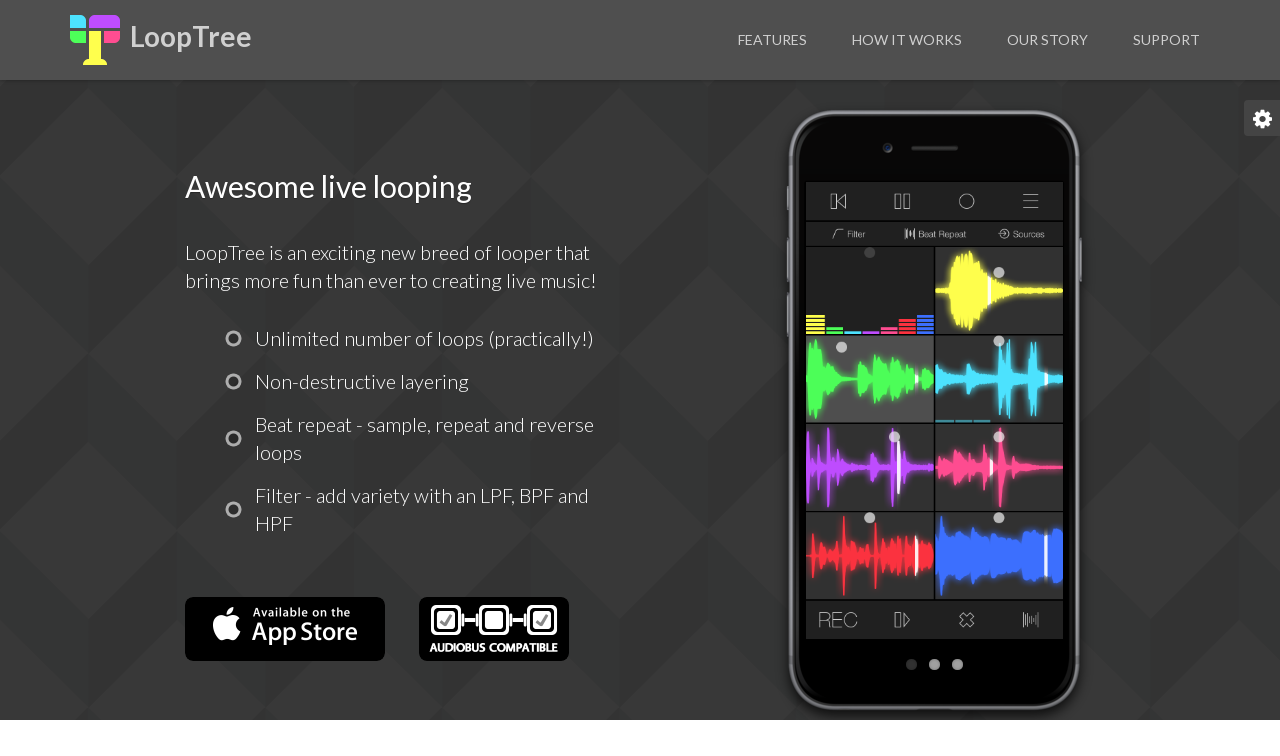

--- FILE ---
content_type: text/html
request_url: https://looptreeapp.com/
body_size: 6756
content:
<!DOCTYPE html>
<!--[if IE 8]> <html lang="en" class="ie8"> <![endif]-->
<!--[if IE 9]> <html lang="en" class="ie9"> <![endif]-->
<!--[if !IE]><!--> <html lang="en"> <!--<![endif]-->
<head>
    <title>LoopTree - Vocal &amp; Instrumental Looping</title>
    <!-- Meta -->
    <meta name="apple-itunes-app" content="app-id=1011868898">
    <meta charset="utf-8">
    <meta http-equiv="X-UA-Compatible" content="IE=edge">
    <meta name="viewport" content="width=device-width, initial-scale=1.0">
    <meta name="description" content="LoopTree is an exciting new breed of looper that brings more fun than ever to creating live music! Record and group practically unlimited vocal and instrumental loops using a powerful, layered interface that gives you unrivalled control over the music you create.">
    <meta name="author" content="Coding Cod Ltd">

    <link rel="apple-touch-icon-precomposed" sizes="57x57" href="https://looptreeapp.com/apple-touch-icon-57x57.png" />
    <link rel="apple-touch-icon-precomposed" sizes="114x114" href="https://looptreeapp.com/apple-touch-icon-114x114.png" />
    <link rel="apple-touch-icon-precomposed" sizes="72x72" href="https://looptreeapp.com/apple-touch-icon-72x72.png" />
    <link rel="apple-touch-icon-precomposed" sizes="144x144" href="https://looptreeapp.com/apple-touch-icon-144x144.png" />
    <link rel="apple-touch-icon-precomposed" sizes="60x60" href="https://looptreeapp.com/apple-touch-icon-60x60.png" />
    <link rel="apple-touch-icon-precomposed" sizes="120x120" href="https://looptreeapp.com/apple-touch-icon-120x120.png" />
    <link rel="apple-touch-icon-precomposed" sizes="76x76" href="https://looptreeapp.com/apple-touch-icon-76x76.png" />
    <link rel="apple-touch-icon-precomposed" sizes="152x152" href="https://looptreeapp.com/apple-touch-icon-152x152.png" />
    <link rel="icon" type="image/png" href="https://looptreeapp.com/favicon-196x196.png" sizes="196x196" />
    <link rel="icon" type="image/png" href="https://looptreeapp.com/favicon-96x96.png" sizes="96x96" />
    <link rel="icon" type="image/png" href="https://looptreeapp.com/favicon-32x32.png" sizes="32x32" />
    <link rel="icon" type="image/png" href="https://looptreeapp.com/favicon-16x16.png" sizes="16x16" />
    <link rel="icon" type="image/png" href="https://looptreeapp.com/favicon-128.png" sizes="128x128" />
    <meta name="application-name" content="LoopTree"/>
    <meta name="msapplication-TileColor" content="#444444" />
    <meta name="msapplication-TileImage" content="https://looptreeapp.com/mstile-144x144.png" />
    <meta name="msapplication-square70x70logo" content="https://looptreeapp.com/mstile-70x70.png" />
    <meta name="msapplication-square150x150logo" content="https://looptreeapp.com/mstile-150x150.png" />
    <meta name="msapplication-wide310x150logo" content="https://looptreeapp.com/mstile-310x150.png" />
    <meta name="msapplication-square310x310logo" content="https://looptreeapp.com/mstile-310x310.png" />

    <link href='https://fonts.googleapis.com/css?family=Lato:300,400,700,300italic,400italic,700italic' rel='stylesheet' type='text/css'>
    <link href='https://fonts.googleapis.com/css?family=Covered+By+Your+Grace' rel='stylesheet' type='text/css'>
    <!-- Global CSS -->
    <link rel="stylesheet" href="assets/plugins/bootstrap/css/bootstrap.min.css">
    <!-- Plugins CSS -->
    <link rel="stylesheet" href="assets/plugins/font-awesome/css/font-awesome.css">
    <link rel="stylesheet" href="assets/plugins/flexslider/flexslider.css">
    <link rel="stylesheet" href="assets/plugins/animate-css/animate.min.css">
    <!-- Theme CSS -->
    <link id="theme-style" rel="stylesheet" href="assets/css/styles.css">
    <link id="looptree-font" rel="stylesheet" href="assets/css/looptree-embedded.css">
    <!-- HTML5 shim and Respond.js IE8 support of HTML5 elements and media queries -->
    <!--[if lt IE 9]>
      <script src="https://oss.maxcdn.com/libs/html5shiv/3.7.0/html5shiv.js"></script>
      <script src="https://oss.maxcdn.com/libs/respond.js/1.4.2/respond.min.js"></script>
    <![endif]-->
</head>

<body data-spy="scroll">
    <div id="fb-root"></div>
    <script>(function(d, s, id) {
      var js, fjs = d.getElementsByTagName(s)[0];
      if (d.getElementById(id)) return;
      js = d.createElement(s); js.id = id;
      js.src = "//connect.facebook.net/en_GB/sdk.js#xfbml=1&version=v2.3";
      fjs.parentNode.insertBefore(js, fjs);
    }(document, 'script', 'facebook-jssdk'));</script>
    <!-- ******HEADER****** -->
    <header id="top" class="header navbar-fixed-top">
        <div class="container">
            <h1 class="logo pull-left">
                <a class="scrollto" href="#promo">
                    <img id="logo-image" class="logo-image" src="assets/images/logo/logo.png" alt="Logo">
                    <span class="logo-title">LoopTree</span>
                </a>
            </h1><!--//logo-->
            <nav id="main-nav" class="main-nav navbar-right" role="navigation">
                <div class="navbar-header">
                    <button class="navbar-toggle" type="button" data-toggle="collapse" data-target="#navbar-collapse">
                        <span class="sr-only">Toggle navigation</span>
                        <span class="icon-bar"></span>
                        <span class="icon-bar"></span>
                        <span class="icon-bar"></span>
                    </button><!--//nav-toggle-->
                </div><!--//navbar-header-->
                <div class="navbar-collapse collapse" id="navbar-collapse">
                    <ul class="nav navbar-nav">
                        <li class="active nav-item sr-only"><a class="scrollto" href="#promo">Home</a></li>
                        <li class="nav-item"><a class="scrollto" href="#features">Features</a></li>
                        <li class="nav-item"><a class="scrollto" href="#how">How it works</a></li>
                        <li class="nav-item"><a class="scrollto" href="#story">Our story</a></li>
                        <li class="nav-item last"><a class="scrollto" href="#contact">Support</a></li>
                    </ul><!--//nav-->
                </div><!--//navabr-collapse-->
            </nav><!--//main-nav-->
        </div>
    </header><!--//header-->

    <!-- ******PROMO****** -->
    <section id="promo" class="promo section offset-header has-pattern">
        <div class="container">
            <div class="row">
                <div class="overview col-md-6 col-sm-12 col-xs-12">
                    <h2 class="title">Awesome live looping</h2>
                    <p>LoopTree is an exciting new breed of looper that brings more fun than ever to creating live music!</p>

                    <ul class="summary">
                        <li>Unlimited number of loops (practically!)</li>
                        <li>Non-destructive layering</li>
                        <li>Beat repeat - sample, repeat and reverse loops</li>
                        <li>Filter - add variety with an LPF, BPF and HPF</li>
                    </ul>

                    <div class="download-area">
                        <ul class="btn-group list-inline">
                            <li class="ios-btn"><a href="https://itunes.apple.com/app/id1011868898?mt=8">Download from the App Store</a></li>
                            <li class="audiobus-btn"><a href="#">AudioBus compatible</a></li>
                        </ul>
                    </div>
                </div><!--//overview-->

                <!--// iPhone starts -->
                <div class="phone iphone iphone-black col-md-6 col-sm-12 col-xs-12 ">
                    <div class="iphone-holder phone-holder">
                        <div class="iphone-holder-inner">
                            <div class="slider flexslider">
                                <ul class="slides">
                                    <li>
                                        <img src="assets/images/iphone/iphone-slide-1.png"  alt="" />
                                    </li>
                                    <li>
                                        <img src="assets/images/iphone/iphone-slide-2.png"  alt="" />
                                    </li>
                                    <li>
                                        <img src="assets/images/iphone/iphone-slide-3.png"  alt="" />
                                    </li>
                                </ul><!--//slides-->
                            </div><!--//flexslider-->
                        </div><!--//iphone-holder-inner-->
                    </div><!--//iphone-holder-->
                </div><!--//iphone-->
                <!--// iPhone ends -->

                <!--// iPad starts -->
                <div class="ipad ipad-black col-md-6 col-sm-12 col-xs-12" style="display:none">
                    <div class="ipad-holder">
                        <div class="ipad-holder-inner">
                            <div class="slider flexslider">
                                <ul class="slides">
                                    <li>
                                        <img src="assets/images/ipad/ipad-slide-1.png"  alt="" />
                                    </li>
                                    <li>
                                        <img src="assets/images/ipad/ipad-slide-2.png"  alt="" />
                                    </li>
                                    <li>
                                        <img src="assets/images/ipad/ipad-slide-3.png"  alt="" />
                                    </li>
                                </ul><!--//slides-->
                            </div><!--//flexslider-->
                        </div><!--//ipad-holder-inner-->
                    </div><!--//ipad-holder-->
                </div><!--//ipad-->
                <!--// iPad ends -->

            </div><!--//row-->
        </div><!--//container-->
    </section><!--//promo-->

    <!-- ******FEATURES****** -->
    <section id="features" class="features section">
        <div class="container">
            <div class="row">
                <h2 class="title text-center sr-only">Features</h2>
                <div class="item col-md-3 col-sm-6 col-xs-6 text-center">
                    <div class="icon">
                        <i class="fa icon-layers"></i>
                    </div><!--//icon-->
                    <div class="content">
                        <h3 class="title">Layered loops</h3>
                        <p>Arrange loops into layers to give you <strong>group control</strong> and <strong>non-destructive merging</strong></p>
                    </div><!--//content-->
                </div><!--//item-->
                <div class="item col-md-3 col-sm-6 col-xs-6 text-center">
                    <div class="icon">
                        <i class="fa icon-volpan"></i>
                    </div><!--//icon-->
                    <div class="content">
                        <h3 class="title">One-finger volume pan</h3>
                        <p>Control the volume and pan of <strong>one or more</strong> tracks <strong>simultaneously</strong>.</p>
                    </div><!--//content-->
                </div><!--//item-->
                <div class="item col-md-3 col-sm-6 col-xs-6 text-center">
                    <div class="icon">
                        <i class="fa icon-loop_length"></i>
                    </div><!--//icon-->
                    <div class="content">
                        <h3 class="title">Loop length</h3>
                        <p>Easy to set <strong>loop length</strong> whilst recording using <strong>multiples</strong> (2x, 4x, 8x, etc) of the shortest loop.</p>
                    </div><!--//content-->
                </div><!--//item-->
                <div class="item col-md-3 col-sm-6 col-xs-6 text-center">
                    <div class="icon">
                        <i class="fa icon-fx"></i>
                    </div><!--//icon-->
                    <div class="content">
                        <h3 class="title">Integrated FX</h3>
                        <p>Add variety with the integrated <strong>high, low and band pass filters</strong>.</p>
                    </div><!--//content-->
                </div><!--//item-->
            </div><!--//row-->

            <div class="row feature-row-last">
                <div class="item col-md-3 col-sm-6 col-xs-6 text-center">
                    <div class="icon">
                        <i class="fa icon-directional"></i>
                    </div><!--//icon-->
                    <div class="content">
                        <h3 class="title">Beat repeat</h3>
                        <p><strong>Sample, repeat and reverse loops</strong>, to add playful variation to your tracks.</p>
                    </div><!--//content-->
                </div><!--//item-->
                <div class="item col-md-3 col-sm-6 col-xs-6 text-center">
                    <div class="icon">
                        <i class="fa icon-audiobus"></i>
                    </div><!--//icon-->
                    <div class="content">
                        <h3 class="title">Inter-app</h3>
                        <p>Support for <strong>foreground AudioBus</strong>, <strong>MIDI control</strong> and export via <strong>AudioCopy</strong> and <strong>SoundCloud</strong>.</p>
                    </div><!--//content-->
                </div><!--//item-->
                <div class="item col-md-3 col-sm-6 col-xs-6 text-center">
                    <div class="icon">
                        <i class="fa icon-chain"></i>
                    </div><!--//icon-->
                    <div class="content">
                        <h3 class="title">Chained record</h3>
                        <p>Select multiple tracks, to <strong>record loops back-to-back</strong>.</p>
                    </div><!--//content-->
                </div><!--//item-->
                <div class="item col-md-3 col-sm-6 col-xs-6 text-center">
                    <div class="icon">
                        <i class="fa icon-metronome"></i>
                    </div><!--//icon-->
                    <div class="content">
                        <h3 class="title">Metronome</h3>
                        <p>Create <strong>custom accented</strong> rhythms or <strong>AudioPaste</strong> the first loop.</p>
                    </div><!--//content-->
                </div><!--//item-->
            </div><!--//row-->
        </div><!--//container-->
    </section><!--//features-->

    <!-- ******HOW****** -->
    <section id="how" class="how section has-pattern">
        <div class="container">
            <div class="row">
                <div class="content col-md-6 col-sm-6 col-xs-12 col-md-push-6 col-sm-push-6 text-center">
                    <h2 class="title">How it works</h2>
                    <p class="intro">Record. Loop. Evolve.</p>
                    <p>We'll be recording more tutorial videos soon!</p>
                    <div class="more text-center">
                        <a class="btn btn-lg btn-theme" target="blank" href="https://docs.google.com/document/d/1mVK4Bo-3Dn6uKG71XeliWym26mZwOvusdRIVaYV_jxo/edit?usp=sharing">Open manual <i class="fa fa-external-link"></i></a>
                    </div>
                    <br>
                    <p><a href="https://twitter.com/looptreeapp" class="twitter-follow-button" data-show-count="false">Follow @looptreeapp</a> <script>!function(d,s,id){var js,fjs=d.getElementsByTagName(s)[0],p=/^http:/.test(d.location)?'http':'https';if(!d.getElementById(id)){js=d.createElement(s);js.id=id;js.src=p+'://platform.twitter.com/widgets.js';fjs.parentNode.insertBefore(js,fjs);}}(document, 'script', 'twitter-wjs');</script></p>
                    <p><div class="fb-like" data-href="https://www.facebook.com/CodingCod/" data-layout="button_count" data-action="like" data-show-faces="false" data-share="false"></div></p>
                </div><!--//content-->

                <div id="video-container" class="video-container col-md-6 col-sm-6 col-xs-12 col-md-pull-6 col-sm-pull-6">
                    <iframe width="570" height="320" src="https://www.youtube.com/embed/videoseries?list=PL8uLLGTGvrBFomSHEhi_W9wVJ9sFSTBTY" frameborder="0" allowfullscreen></iframe>
                </div><!--//video-->
            </div><!--//row-->
        </div><!--//container-->
    </section><!--//how-->

    <!-- ******STORY****** -->
    <section id="story" class="story section">
        <div class="container">
            <div class="row">
                <div class="content col-md-6 col-sm-6 col-xs-12">
                    <h2 class="title">Story behind the app</h2>
                    <p>I've long been a fan of looping on iOS. I had the most fun looping vocals, but over time there were a number of extra features that came to mind. I wanted:</p>
                    <ul>
                        <li>to be able to control track volume and pan simultaneously</li>
                        <li>to group tracks and control them as one</li>
                        <li>to have some effects to add variety to my loops</li>
                    </ul>
                    <p>One day I was out walking and wondering how to make a simple interface that would allow grouping. I suddenly realised the answer was layers. Using a layered tree would not only work for grouping, but it would also allow non-destructive merging and still fit nicely on phone-sized screens.</p>
                    <p>Combining the layers with the filter and beat repeat brought LoopTree to life.</p>
                </div><!--//content-->
                <div class="team col-md-5 col-sm-5 col-md-offset-1 col-sm-offset-1 col-xs-12">
                    <div class="row">
                        <div class="member col-md-6 text-center">
                            <img class="img-rounded" src="assets/images/team/member-1.png" alt="" />
                            <p class="name">Edward Sharp</p>
                            <p class="title">Lead Developer</p>
                        </div><!--//member-->
                        <div class="member col-md-6 text-center">
                            <img class="img-rounded" src="assets/images/team/member-2.png" alt="" />
                            <p class="name">Harry Sharp</p>
                            <p class="title">UI/UX</p>
                        </div><!--//member-->
                    </div>
                </div><!--//team-->
            </div><!--//row-->
        </div><!--//container-->
    </section><!--//story-->

    <!-- ******CONTACT****** -->
    <section id="contact" class="contact section has-pattern">
        <div class="container">
            <div class="row text-center">
                <h2 class="title">Support</h2>

                <div class="intro col-md-6 col-sm-12 col-xs-12 col-md-offset-3">
                    <p>We’d love to hear from you.</p>
                </div>
            </div><!--//row-->
            <div class="row text-center">
                <div class="contact-form col-md-12 col-sm-12 col-xs-12">
                    <script type="text/javascript" src="https://s3.amazonaws.com/assets.freshdesk.com/widget/freshwidget.js"></script>
                    <style type="text/css" media="screen, projection">
                        @import url(https://s3.amazonaws.com/assets.freshdesk.com/widget/freshwidget.css);
                    </style>
                    <iframe class="freshwidget-embedded-form" id="freshwidget-embedded-form" src="https://codingcod.freshdesk.com/widgets/feedback_widget/new?&widgetType=embedded&formTitle=&screenshot=no" scrolling="no" height="700px" width="100%" frameborder="0">
                    </iframe>
                </div><!--//contact-form-->
            </div><!--//row-->
            <div class="text-center">
                 <ul class="social-icons list-inline">
                    <li><a href="https://twitter.com/looptreeapp" ><i class="fa fa-twitter"></i></a></li>
                    <li><a href="https://www.facebook.com/CodingCod" ><i class="fa fa-facebook"></i></a></li>
                </ul><!--//social-icons-->
            </div><!--//row-->
        </div><!--//container-->
    </section><!--//contact-->

    <!-- ******FOOTER****** -->
    <footer class="footer">
        <div class="container">
            <small class="copyright pull-left">Copyright &copy; 2020 Coding Cod Ltd</small>
            <ul class="links list-inline">
                <li><a class="modal-trigger" data-toggle="modal" data-target="#feature-modal-terms" href="#">Terms</a></li>
                <li><a class="modal-trigger" data-toggle="modal" data-target="#feature-modal-privacy" href="#">Privacy</a></li>
            </ul>
        </div>
    </footer><!--//footer-->

    <!-- Feature Modal -->
    <div class="modal modal-feature" id="feature-modal-terms" tabindex="-1" role="dialog" aria-labelledby="featureModalLabel-terms" aria-hidden="true">
        <div class="modal-dialog modal-lg">
            <div class="modal-content">
                <div class="modal-header">
                    <button type="button" class="close" data-dismiss="modal" aria-hidden="true">&times;</button>
                    <h4 id="featureModalLabel-terms" class="modal-title text-center">Terms and conditions</h4>
                </div>
                <div class="modal-body">
                    <div class="row">
                        <div class="content col-md-12 col-sm-12 col-xs-12">

                            <p>If you continue to browse and use this website, you are agreeing to comply with and be bound by the following terms and conditions of use, which together with our privacy policy govern Coding Cod Ltd’s relationship with you in relation to this website.</p>
                            <p>If you disagree with any part of these terms and conditions, please do not use our website.</p>
                            <p>The term ‘Coding Cod Ltd’ or ‘us’ or ‘we’ refers to the owner of the website whose registered office is Office 4, 219 Kensington High Street, Kensington, London, W8 6BD. Our company registration number is 9526165 given at Companies House, Cardiff. The term ‘you’ refers to the user or viewer of our website.
                            The use of this website is subject to the following terms of use:</p>

                            <ul class="list-unstyled">
                                <li><i class="fa fa-star"></i>The content of the pages of this website is for your general information and use only. It is subject to change without notice.</li>
                                <li><i class="fa fa-star"></i>Neither we nor any third parties provide any warranty or guarantee as to the accuracy, timeliness, performance, completeness or suitability of the information and materials found or offered on this website for any particular purpose. You acknowledge that such information and materials may contain inaccuracies or errors and we expressly exclude liability for any such inaccuracies or errors to the fullest extent permitted by law.</li>
                                <li><i class="fa fa-star"></i>Your use of any information or materials on this website is entirely at your own risk, for which we shall not be liable. It shall be your own responsibility to ensure that any products, services or information available through this website meet your specific requirements.</li>
                                <li><i class="fa fa-star"></i>This website contains material which is owned by or licensed to us. This material includes, but is not limited to, the design, layout, look, appearance and graphics. Reproduction is prohibited other than in accordance with the copyright notice, which forms part of these terms and conditions.</li>
                                <li><i class="fa fa-star"></i>All trademarks reproduced in this website, which are not the property of, or licensed to the operator, are acknowledged on the website.</li>
                                <li><i class="fa fa-star"></i>Unauthorised use of this website may give rise to a claim for damages and/or be a criminal offence.</li>
                                <li><i class="fa fa-star"></i>From time to time, this website may also include links to other websites. These links are provided for your convenience to provide further information. They do not signify that we endorse the website(s). We have no responsibility for the content of the linked website(s).</li>
                                <li><i class="fa fa-star"></i>Your use of this website and any dispute arising out of such use of the website is subject to the laws of England, Northern Ireland, Scotland and Wales.</li>
                            </ul>
                        </div><!--//content-->
                    </div><!--//row-->
                </div><!--//modal-body-->
            </div><!--//modal-content-->
        </div><!--//modal-dialog-->
    </div><!--//modal-->

    <!-- Feature Modal -->
    <div class="modal modal-feature" id="feature-modal-privacy" tabindex="-1" role="dialog" aria-labelledby="featureModalLabel-privacy" aria-hidden="true">
        <div class="modal-dialog modal-lg">
            <div class="modal-content">
                <div class="modal-header">
                    <button type="button" class="close" data-dismiss="modal" aria-hidden="true">&times;</button>
                    <h4 id="featureModalLabel-privacy" class="modal-title text-center">Privacy policy</h4>
                </div>
                <div class="modal-body">
                    <div class="row">
                        <div class="content col-md-12 col-sm-12 col-xs-12">
                            <p>As far as we know, we are not storing any personally identifiable information about you.</p>
                            <p>We use the following services to improve your experience:</p>
                            <ul class="list-unstyled">
                                <li><i class="fa fa-star"></i>MailChimp - mailing lists</li>
                                <li><i class="fa fa-star"></i>Firebase - feature usage and bug tracking</li>
                                <li><i class="fa fa-star"></i>Freshdesk - support and ticketing</li>
                            </ul>
                            <p>We also allow you to share your LoopTree sessions using:</p>
                            <ul class="list-unstyled">
                                <li><i class="fa fa-star"></i>SoundCloud</li>
                                <li><i class="fa fa-star"></i>Twitter</li>
                            </ul>
                            <p>Please refer to their privacy policies for details.</p>
                        </div><!--//content-->
                    </div><!--//row-->
                </div><!--//modal-body-->
            </div><!--//modal-content-->
        </div><!--//modal-dialog-->
    </div><!--//modal-->

    <!-- *****CONFIGURE STYLE****** -->
    <div class="config-wrapper">
        <div class="config-wrapper-inner">
            <a id="config-trigger" class="config-trigger" href="#"><i class="fa fa-cog"></i></a>
            <div id="config-panel" class="config-panel">
                <h5 class="device-title">Preview device</h5>
                <ul id="device-options" class="list-unstyled">
                    <li class="default active"><a data-class="iphone-black" data-type="iphone" href="#"><i class="fa fa-mobile"></i> iPhone</a></li>
                    <li><a data-class="ipad-black" data-type="ipad" href="#"><i class="fa fa-tablet fa-rotate-270"></i> iPad</a></li>
                </ul>
                <a id="config-close" class="close" href="#"><i class="fa fa-times-circle"></i></a>
            </div><!--//configure-panel-->
        </div><!--//config-wrapper-inner-->
    </div><!--//config-wrapper-->

    <!-- Javascript -->
    <script type="text/javascript" src="assets/plugins/jquery-1.11.2.min.js"></script>
    <script type="text/javascript" src="assets/plugins/jquery-migrate-1.2.1.min.js"></script>
    <script type="text/javascript" src="assets/plugins/isMobile/isMobile.min.js"></script>
    <script type="text/javascript" src="assets/plugins/jquery.easing.1.3.js"></script>
    <script type="text/javascript" src="assets/plugins/bootstrap/js/bootstrap.min.js"></script>
    <script type="text/javascript" src="assets/plugins/jquery-inview/jquery.inview.min.js"></script>
    <script type="text/javascript" src="assets/plugins/FitVids/jquery.fitvids.js"></script>
    <script type="text/javascript" src="assets/plugins/jquery-scrollTo/jquery.scrollTo.min.js"></script>
    <script type="text/javascript" src="assets/plugins/jquery-placeholder/jquery.placeholder.js"></script>
    <script type="text/javascript" src="assets/plugins/flexslider/jquery.flexslider-min.js"></script>
    <script type="text/javascript" src="assets/js/main.js"></script>
    <!--[if !IE]>-->
    <script type="text/javascript" src="assets/js/animations.js"></script>
    <!--<![endif]-->
<script defer src="https://static.cloudflareinsights.com/beacon.min.js/vcd15cbe7772f49c399c6a5babf22c1241717689176015" integrity="sha512-ZpsOmlRQV6y907TI0dKBHq9Md29nnaEIPlkf84rnaERnq6zvWvPUqr2ft8M1aS28oN72PdrCzSjY4U6VaAw1EQ==" data-cf-beacon='{"version":"2024.11.0","token":"e23c733d4e4944fbb063288ae40e8ad9","r":1,"server_timing":{"name":{"cfCacheStatus":true,"cfEdge":true,"cfExtPri":true,"cfL4":true,"cfOrigin":true,"cfSpeedBrain":true},"location_startswith":null}}' crossorigin="anonymous"></script>
</body>
</html>



--- FILE ---
content_type: text/html; charset=utf-8
request_url: https://codingcod.freshdesk.com/widgets/feedback_widget/new?&widgetType=embedded&formTitle=&screenshot=no
body_size: 9558
content:
<!DOCTYPE html>
       
        <!--[if lt IE 7]><html class="no-js ie6 dew-dsm-theme " lang="en" dir="ltr" data-date-format="non_us"><![endif]-->       
        <!--[if IE 7]><html class="no-js ie7 dew-dsm-theme " lang="en" dir="ltr" data-date-format="non_us"><![endif]-->       
        <!--[if IE 8]><html class="no-js ie8 dew-dsm-theme " lang="en" dir="ltr" data-date-format="non_us"><![endif]-->       
        <!--[if IE 9]><html class="no-js ie9 dew-dsm-theme " lang="en" dir="ltr" data-date-format="non_us"><![endif]-->       
        <!--[if IE 10]><html class="no-js ie10 dew-dsm-theme " lang="en" dir="ltr" data-date-format="non_us"><![endif]-->       
        <!--[if (gt IE 10)|!(IE)]><!--><html class="no-js  dew-dsm-theme " lang="en" dir="ltr" data-date-format="non_us"><!--<![endif]-->
	<head>
    	<meta charset="utf-8">
		<!-- Always force latest IE rendering engine (even in intranet) & Chrome Frame
		     Remove this if you use the .htaccess -->
		<meta http-equiv="X-UA-Compatible" content="IE=edge,chrome=1">

	  	<title>Coding Cod Widget</title>
	  	<link href='https://fonts.googleapis.com/css?family=Source+Sans+Pro:400,200,600,700' rel='stylesheet' type='text/css'/>
		<link rel="stylesheet" media="screen" href="https://assets10.freshdesk.com/assets/cdn/widget-af02633e8b315be7b0e5eb480ef9ed09cc01718b017d3736ff9c96d6741545c4.css" />
		<link rel="stylesheet" media="screen" href="https://assets4.freshdesk.com/assets/cdn/ie_hacks-3aa8e31c71a50a03d0528915e1f05b719d486c0d4e665283f6743e9f2a092699.css" />
		<script>
//<![CDATA[

			var validation_messages = {"required":"This field is required.","remote":"Please fix this field.","email":"Please enter a valid email address.","url":"Please enter a valid URL.","date":"Please enter a valid date.","dateISO":"Please enter a valid date ( ISO ).","number":"Please enter a valid number.","digits":"Please enter only digits.","creditcard":"Please enter a valid credit card number.","equalTo":"Please enter the same value again.","two_decimal_place_warning":"Value cannot have more than 2 decimal digits","select2_minimum_limit":"Please type %{char_count} or more letters","select2_maximum_limit":"You can only select %{limit} %{container}","maxlength":"Please enter no more than {0} characters.","minlength":"Please enter at least {0} characters.","rangelength":"Please enter a value between {0} and {1} characters long.","range":"Please enter a value between {0} and {1}.","max":"Please enter a value less than or equal to {0}.","min":"Please enter a value greater than or equal to {0}.","select2_maximum_limit_jq":"You can only select {0} {1}","facebook_limit_exceed":"Your Facebook reply was over 8000 characters. You'll have to be more clever.","messenger_limit_exceeded":"Oops! You have exceeded Messenger Platform's character limit. Please modify your response.","not_equal_to":"This element should not be equal to","email_address_invalid":"One or more email addresses are invalid.","twitter_limit_exceed":"Oops! You have exceeded Twitter's character limit. You'll have to modify your response.","password_does_not_match":"The passwords don't match. Please try again.","valid_hours":"Please enter a valid hours.","reply_limit_exceed":"Your reply was over 2000 characters. You'll have to be more clever.","url_format":"Invalid URL format","url_without_slash":"Please enter a valid URL without '/'","link_back_url":"Please enter a valid linkback URL","requester_validation":"Please enter a valid requester details or <a href=\"#\" id=\"add_requester_btn_proxy\">add new requester.</a>","agent_validation":"Please enter valid agent details","email_or_phone":"Please enter a Email or Phone Number","upload_mb_limit":"Upload exceeds the available 15MB limit","invalid_image":"Invalid image format","atleast_one_role":"At least one role is required for the agent","invalid_time":"Invalid time.","remote_fail":"Remote validation failed","trim_spaces":"Auto trim of leading & trailing whitespace","hex_color_invalid":"Please enter a valid hex color value.","name_duplication":"The name already exists.","invalid_value":"Invalid value","invalid_regex":"Invalid Regular Expression","same_folder":"Cannot move to the same folder.","maxlength_255":"Please enter less than 255 characters","decimal_digit_valid":"Value cannot have more than 2 decimal digits","atleast_one_field":"Please fill at least {0} of these fields.","atleast_one_portal":"Select atleast one portal.","custom_header":"Please type custom header in the format -  header : value","same_password":"Should be same as Password","select2_no_match":"No matching %{container} found","integration_no_match":"no matching data...","time":"Please enter a valid time","valid_contact":"Please add a valid contact","field_invalid":"This field is invalid","select_atleast_one":"Select at least one option.","ember_method_name_reserved":"This name is reserved and cannot be used. Please choose a different name."}
			var attachment_size = 20;

//]]>
</script>		<script src="https://assets5.freshdesk.com/assets/cdn/fdwidget-aa5e83d012ee0d82d8b2cc675b15c699808b950c6933f083d650003ab4a79d13.js"></script>
		<script src="https://assets4.freshdesk.com/assets/cdn/pattern-e0d4d7e608b32bb04c4e7a6a0631d86c2687f1486f6a69a025aa80668a96bb5d.js"></script>
		<script src="https://assets5.freshdesk.com/assets/cdn/redactor-642f8cbfacb4c2762350a557838bbfaadec878d0d24e9a0d8dfe90b2533f0e5d.js"></script>
		<script src="https://assets2.freshdesk.com/assets/cdn/i18n/en-f33e409637334862654f6498b7251064c9690b0d9481d49a1b8081da7e563f03.js"></script>

		<script>
//<![CDATA[

				jQuery.extend(jQuery.validator.messages, validation_messages );

//]]>
</script>		<!--[if IE]><script src="https://assets7.freshdesk.com/assets/cdn/excanvas-13698bd32f2295ce92749b43970b0fefc4608341008f3d15b8b3ff97305121fa.js"></script><![endif]-->

	  	
		<script type="text/javascript">
			var $J = jQuery.noConflict();
				I18n.defaultLocale = "en";
				I18n.locale = "en";
		</script>
		
	</head>
    <body data-lang="en">
    	<div class="feedback-wrapper">
	    	<div class="modal modal-widget" id="feedback-widget-container">
				
  <link rel="stylesheet" media="screen" href="https://assets9.freshdesk.com/assets/cdn/responsive_widget-c47eb34a28b86163a23950e777586264bec174454a01d176a05ce622ed99950b.css" />
<input type="hidden" name="widgetType" id="widgetType" value= "embedded" />
<input type="hidden" name="searchInputFrom" id="searchInputFrom" autocomplete="off" />
<div class="modal-header feedback-header modal-body-change">
  <div class="modal-header-bg">
    <h3 class="ellipsis lead pull-left form-title" title=""></h3>
    <span class="embedded-search">
    <h3 class="ellipsis lead pull-left search-text active" title="Search Articles">Search Articles</h3>
    <div class="embedded-hightlight"></div>
    <span id="search-count"></span>
    </span>
    <div class="pull-right search-panel">
       <span class="search-help" data-search-option=true>
       Search Articles
       </span>
      <div class="feedback-search">
        <div class="feedback-search-icon text-center">
          <i class="ficon-search set-search"></i>
      </div>
    </div>
  </div>

  </div>  
</div>
<div class="modal-body feedback-body modal-body-change">
  <form class="form form-widget" id="fd_feedback_widget" enctype="multipart/form-data" action="/widgets/feedback_widget?formTitle=&amp;widgetType=embedded" accept-charset="UTF-8" method="post"><input name="utf8" type="hidden" value="&#x2713;" autocomplete="off" /><input type="hidden" name="authenticity_token" value="CZn5cwdvOUpopkHU/gdjtqiFMuRsC9mBEO6tHHJz1vlZlLIXrSZ3+lnF69K4W9kL/raIcPV84Omlwx/rzmjYIQ==" autocomplete="off" />
    <div class="errorExplanation hide" id="errorExplanation">
      <h2>1 error prohibited this ticket from being saved</h2>
      <p>There were problems with the following fields:</p>
      <ul>
        <li id="feedback_widget_error"></li>
      </ul>
    </div>
	  	<div class="form-placeholder">
		  			<div class="control-group default_requester">
		  				 <label class=" required control-label requester-label " for="helpdesk_ticket_email">Requester</label>
            <div class="controls   ">
              <div class="row-fluid">
	<input placeholder="" class="span12 email required" data-remote="true" data-remote-triggers="focusout" type="email" name="helpdesk_ticket[email]" id="helpdesk_ticket_email" />
		
	<div id="name_field" class="default_name_field hide">
		<input class="text span12 name_field" placeholder="Your Name" 
			name="helpdesk_ticket[name]" type="text" data-user-name=""/>
	</div>
</div>

<script nonce="r65rlKkfzkOini/It1K5aA==">
//<![CDATA[

  	(function($){
			$(document).ready(function(){
			  $("#helpdesk_ticket_email").focusout(function(){
			    var ticket_email = $("#helpdesk_ticket_email").val().trim().toLowerCase();
          var current_user_email = "";
          var $nameField = $("#name_field");
			    (ticket_email === current_user_email || !ticket_email.isValidEmail()) ? $nameField.hide() : $nameField.slideDown();
			  });
			});
		})(jQuery);

//]]>
</script>
            </div> 
		  			</div>
		  			<div class="control-group default_subject">
		  				 <label class=" required control-label subject-label " for="helpdesk_ticket_subject">Subject</label>
            <div class="controls   ">
              <input class=" required text span12" placeholder="" type="text" name="helpdesk_ticket[subject]" id="helpdesk_ticket_subject" />
            </div> 
		  			</div>
		  			<div class="control-group default_description">
		  				 <label class=" required control-label description-label " for="helpdesk_ticket_description">Description</label>
            <div class="controls   ">
               <textarea class=" required_redactor html_paragraph span12" rows="6" placeholder="" name="helpdesk_ticket[ticket_body_attributes][description_html]" id="helpdesk_ticket_ticket_body_attributes_description_html">
</textarea>   
            </div> 
		  			</div>
		  	<input value="9" autocomplete="off" type="hidden" name="helpdesk_ticket[source]" id="helpdesk_ticket_source" />
	  	</div>
  	<div class="form-portal">
</div>
  <div class="control-group">
    <div class="controls recaptcha-control">
      <div id="captcha_wrap">
          <iframe src="/support/recaptcha#6LdvejUUAAAAAEn6wjOFcPVRyQr4KtAJ03ltA1SQ"
            class="recaptcha-frame"
            id="recaptcha-frame"
            height="100px"
            width="320px">
          </iframe>
        <div class="recaptcha-error-message hide" id="helpdesk_ticket_captcha-error">
          CAPTCHA verification is required.
        </div>
      </div>
    </div>
  </div>
</div>
<div class="modal-footer feedback-footer modal-body-change">
  <div class="row-fluid">
    <div class="span6">
      <div class="copyright">
          <a target="_blank" href="https://www.freshworks.com/freshdesk">Help Desk Software</a>
          by Freshdesk
          <div class="fw-privacy-policy">
            <a target="_blank" href="https://www.freshworks.com/privacy">Privacy Policy</a>
          </div> 
      </div>
    </div>
    <input type="hidden" id="submit_message" value="" />
    <input type="hidden" name="retainParams" id="retainParams" value= "{&quot;widgetType&quot;:&quot;embedded&quot;,&quot;formTitle&quot;:&quot;&quot;,&quot;screenshot&quot;:&quot;no&quot;}" />
    <div class="span6 omega">
      <input type="submit" name="commit" value="Send Feedback" id="helpdesk_ticket_submit" class="btn btn-primary omega" data-loading-text="Submitting.." data-disable-with="Send Feedback" />
      <input type="hidden" name="meta[user_agent]" id="meta_user_agent" value="Mozilla/5.0 (Macintosh; Intel Mac OS X 10_15_7) AppleWebKit/537.36 (KHTML, like Gecko) Chrome/131.0.0.0 Safari/537.36; ClaudeBot/1.0; +claudebot@anthropic.com)" autocomplete="off" />
      <input type="hidden" name="meta[enterprise_enabled]" id="meta_enterprise_enabled" value="false" autocomplete="off" />      <input type="hidden" name="meta[referrer]" id="meta_referrer" value="https://looptreeapp.com/" autocomplete="off" />
    </div>
  </div>
</div>
</form>

    <a class="mobile-search-icon" id="mobile-search-icon" href="#">
      <span id="mobile-counter"></span>
      <span class="wicon-mobile-search"></span>
    </a>
    <input type="hidden" name="responsive" id="responsive" value= "" />
  <div class="modal-panel suggest-panel" id="feedback-suggest">
    <form class="hc-search-form" autocomplete="off" action="/support/search/solutions" id="hc-search-form">
      <div class="suggest-search">
        <input placeholder="Search" type="text" id="fs-input"
					name="term" class="span12 special searchField" value=""
		            rel="page-search" data-max-matches="10">
      </div>
    </form>
    <div id="panel-content" class="panel-content feedback-suggest-panel hide">
      <!-- <h4 id="ws-results-title">Search results</h4> -->
      <ul class="unstyled" id="ws-results"></ul>
    </div>
    <div id="panel-info" class="panel-info">
      <h2 class="lead">Search our knowledge base</h2>
      <a target="_blank" class="link-pointer" href="/support/solutions">or Browse articles</a>
		</div>
	</div>

	<script id="ws-tmpl" type="text/x-jquery-tmpl">
		<li>
      <a href="${url}" target="_blank">
        <div class="ellipsis">{{html title}}</div>
      </a>
      <!-- <p class="help-text">{{html desc}}</p> -->
    </li>
	</script>
	<script type="text/javascript">
		var suggestQuery, suggestDelay, suggestForSubject = true;
		window['suggest-cache'] = {};

		jQuery("#feedback-widget-container").addClass("modal-panel-active");

		var suggestResponse = function(data, term){
      var searchInputFrom = jQuery("#searchInputFrom").val();
      var formTitleWidth = jQuery('.form-title').width(), searchTextWidth= jQuery('.search-text').width(),searchTextPadding = formTitleWidth + 30;
      jQuery("#mobile-counter").removeClass("mobile-counter").text("")
      jQuery("#subject-mobile-counter").removeClass("subject-mobile-counter").text("");
      jQuery("#search-count").removeClass("search-count").text("");
      
        if(data.item.length > 0){
          if(data.count < 100){
            jQuery("#mobile-counter,#search-count").text(data.count)
            jQuery("#subject-mobile-counter").text(data.count + " matching articles")
          }
          else{
            jQuery("#mobile-counter,#search-count").text("99+")
            jQuery("#subject-mobile-counter").text("99+ matching articles")
          }
          jQuery("#mobile-counter").addClass("mobile-counter");
          jQuery("#search-count").addClass("search-count");
          jQuery("#subject-mobile-counter").addClass("subject-mobile-counter");
          jQuery("#ws-results")
            .html(jQuery.tmpl(jQuery("#ws-tmpl").template(), data.item));

          if(data.item.length>=5){
            jQuery("#ws-results").append("<li class='show_all_results'><a href='/support/search/solutions?term="+term+"' target='_blank'><div>Show all results</div></a></li>")
          }
          if(jQuery('.embedded-hightlight').hasClass('embedded-highlight-move')){
            jQuery('.embedded-hightlight').addClass('embedded-highlight-move').css({'width':+(searchTextWidth + jQuery('#search-count').outerWidth())+'px'});
          }
          
        jQuery("#panel-content").show()
        if(searchInputFrom== "Subject"){
          FeedbackSuggest(true);
        }

        }else if(searchInputFrom == "Subject") {
          jQuery("#panel-info").show();
          jQuery("#fs-input").val("");
        }
        else {
          jQuery("#ws-results").html("<div class='no-result ellipsis'>No results for " + escapeHtml(term)+"</div>")
          jQuery("#panel-content").show();
        }

        jQuery("#fs-input").removeClass("loading-right");
    }

		var callbackToSolutionSearch = function(string){
      var term = string.trim(),
            cache = window['suggest-cache'],
            suggest_url = "/support/search/solutions.json",
            request = { max_matches:5, term:term, need_count:'true' };

        if(suggestQuery) suggestQuery.abort();

        if( term in cache || term == '' ) {
            suggestResponse( cache[ term ], term )
            return
        }
        jQuery("#fs-input").addClass("loading-right");

          suggestQuery = jQuery.getJSON(suggest_url, request, function( data, status, xhr ) {
            window['suggest-cache'][ term ] = data;
            suggestResponse( data, term )
          });
    }


	  	jQuery("#fs-input").on("keydown change paste", function(ev){
        jQuery("#searchInputFrom").val("Search");
    
        var $this = jQuery(this);
        clearTimeout(suggestDelay);
          suggestDelay = setTimeout(function() {
            suggestForSubject = false
            searchKnowledgeBase($this.val());
          }, 500)
  
          if(ev.keyCode == 13){
            ev.preventDefault();
            return false;
          }
	  	});

      jQuery('.embedded-wrapper .form-title').live('click',function(){
        EmbeddedSearch(true);
      });
      jQuery('.embedded-wrapper .search-text').live('click',function(){
        EmbeddedSearch(false);
      });
      var checkScrollBars = function(){
         if(jQuery('.modal-body').hasScrollBar()){
              jQuery('.modal-body').css({paddingRight:0});
         }  
      }
      checkScrollBars();
      function EmbeddedSearch(status){
         var formTitleWidth = jQuery('.form-title').width(), searchTextWidth= jQuery('.search-text').width(),searchTextPadding = formTitleWidth + 30;
        if(status){
          jQuery('.embedded-body').removeClass('embedded-body-hide');
          jQuery('#feedback-suggest').removeClass('feedback-suggest-show');
          jQuery('.embedded-wrapper .search-text').addClass('active');
          jQuery('.embedded-wrapper .form-title').removeClass('active');
          jQuery('#feedback-suggest').removeClass('show-suggest');
          jQuery('.embedded-hightlight').css({'width':(formTitleWidth+'px'),'transform':'translateX(0px)'}).removeClass('embedded-highlight-move');
          jQuery('#helpdesk_ticket_submit').show();
        }else{
        	jQuery('#helpdesk_ticket_submit').hide();
          jQuery('.embedded-body').addClass('embedded-body-hide');
          jQuery('#feedback-suggest').addClass('feedback-suggest-show');
          jQuery('.embedded-wrapper .form-title').addClass('active');
          jQuery('.embedded-wrapper .search-text').removeClass('active');
          if(jQuery('.search-count').text()!=''){
            jQuery('.embedded-hightlight').addClass('embedded-highlight-move').css({'width':+(searchTextWidth + jQuery('#search-count').outerWidth())+'px','transform':'translateX('+ searchTextPadding +'px)'});
          }else{
            jQuery('.embedded-hightlight').addClass('embedded-highlight-move').css({'width':+searchTextWidth+'px','transform':'translateX('+ searchTextPadding+'px)'});
          }
          setTimeout(function(){
            jQuery('#feedback-suggest').addClass('show-suggest');
            jQuery('#fs-input').focus();
          },350)
        }
      }
      function searchKnowledgeBase(searchInput){
        var searchString = searchInput.replace(/^\s+|\s+$/g, "");

        if(searchString != '' && searchString.length >= 2){
          jQuery("#fs-input").addClass("loading-right");
          jQuery("#panel-info").hide();
          callbackToSolutionSearch(searchString);
        }else{
          jQuery("#fs-input").removeClass("loading-right");
          jQuery("#ws-results").empty();
          jQuery("#panel-content").hide()
          jQuery("#panel-info").show();
        
          suggestForSubject = true;
  
          jQuery("#mobile-counter").removeClass("mobile-counter").text("")
          jQuery("#subject-mobile-counter").removeClass("subject-mobile-counter").text("");
          jQuery('#search-count').removeClass("search-count").text("");
          if(jQuery('.embedded-hightlight').hasClass('embedded-highlight-move')){
            jQuery('.embedded-hightlight').css({'width':+ jQuery('.search-text').width() +'px'});
          }else{
            jQuery('.embedded-hightlight').css({'width':+ jQuery('.form-title').width() +'px'});
          }
        }
      }
      jQuery('.search-panel').on('click', function(e) {
          if (jQuery('.search-help').attr('data-search-option')=='true') {
              FeedbackSuggest(true);
              jQuery('#fs-input').focus();
          }
          else if(jQuery('.search-help').attr('data-search-option')=='false') {
              FeedbackSuggest(false);
          }
      });
      
      // Resize popup feedback widget 
      function FeedbackSuggest(status) {
         if (!jQuery('.embedded-wrapper').is(':visible') && !jQuery('html').hasClass('responsive-widget-wrap')) {
          if (status) {
              jQuery('.feedback-wrapper').addClass('feedback-wrapper-change');
              jQuery('#feedback-suggest').addClass('feedback-suggest-change');
              jQuery('.feedback-search-icon').addClass('feedback-search-icon-suggest').find('i').removeClass('ficon-search').addClass('ficon-cross');
              jQuery('.search-help').replaceWith('<span class="search-help" data-search-option=false>Close search</span>')
              jQuery('.search-help').addClass('close-article'); 
          } else {
              jQuery('.feedback-wrapper ').addClass('feedback-wrapper-change-close');
              jQuery('#feedback-suggest').addClass('animate-suggest-close');
              jQuery('.feedback-search-icon').removeClass('feedback-search-icon-suggest').find('i').removeClass('ficon-cross').addClass('ficon-search');  
              jQuery('.search-help').replaceWith('<span class="search-help" data-search-option=true>Search Articles</span>')
              jQuery('.search-help').removeClass('close-article');
              window.setTimeout(function(){
                 jQuery('#feedback-suggest').removeClass('animate-suggest-close feedback-suggest-change');
                 jQuery('.feedback-wrapper ').removeClass('feedback-wrapper-change-close feedback-wrapper-change');
              },300);
          }
          parent.postMessage((status ? 'showsearch': 'hidesearch'), "*");
         }
      }
      //send message to parent to get parent size 
      function getFrameSize() {
          parent.postMessage('get_parent_size', '*');
          if(jQuery('#feedback-widget-container').hasClass('modal-widget'))
            jQuery('.feedback-wrapper').addClass('feedback-wrapper-container')
      }
      // twipsy trigger for camera icon
      jQuery('document').ready(function() {
          jQuery('.attachment-tooltip,.ficon-camera').on('mouseover', function() {
              jQuery(".attachment-tooltip,.ficon-camera").twipsy({
                trigger : 'hover'
              });
          });
      });

      jQuery(window).on('load resize', getFrameSize);

      //event handler declaration
      var eventMethod = window.addEventListener ? "addEventListener" : "attachEvent",
          eventer = window[eventMethod],
          messageEvent = eventMethod == "attachEvent" ? "onmessage" : "message";
      // Listen to message from child window to resize feedback widget
      eventer(messageEvent, function(e) {
          var offsetWidth;
          if (e.data && typeof(e.data) === 'string') {
              if (e.data.indexOf("offsetWidth") != -1) {
                  offsetWidth = e.data.split(":")[1];
                  if (offsetWidth && offsetWidth < 768) {
                      jQuery('.feedback-wrapper').removeClass('feedback-wrapper-change');
                      jQuery('#feedback-suggest').removeClass('feedback-suggest-change');
                      jQuery('.feedback-header,.feedback-body,.feedback-footer').removeClass('modal-body-change');
                      if(jQuery('.feedback-search-icon').hasClass('feedback-search-icon-suggest')){
                        jQuery('.feedback-search-icon').removeClass('feedback-search-icon-suggest');
                        jQuery('.search-help').replaceWith('<span class="search-help" data-search-option=true>Search Articles</span>');
                      }
                      jQuery('html').addClass('responsive-widget-wrap');
                  } else {
                      jQuery('html').removeClass('responsive-widget-wrap');
                      jQuery('.feedback-header,.feedback-body,.feedback-footer').addClass('modal-body-change');
                  }
              }
              if (e.data.indexOf("closewidget") != -1) {
                  MobileWidget(e.data);
              }
          }

      });
      jQuery(document).ready(function() {
          var responsiveWidget = jQuery("#responsive").val();
          if (responsiveWidget != "no") {
              jQuery("#helpdesk_ticket_subject").after("<a href='#' id='subject-mobile-counter'></a>")
              jQuery('.mobile-search-icon,.modal-widget #subject-mobile-counter').click(function(ev) {
                  ev.preventDefault()
                  MobileWidget('');
              });
              jQuery('.embedded-wrapper #subject-mobile-counter').on('click', function(ev) {
                  ev.preventDefault();
                  jQuery('#fs-input').focus();
              });
          }
          if(jQuery('.feedback-wrapper').hasClass('embedded-wrapper')){
              jQuery("#helpdesk_ticket_subject").after("<a href='#' id='subject-mobile-counter'></a>");
          }
          jQuery('.embedded-wrapper #subject-mobile-counter,#search-count').live('click', function(ev) {
              ev.preventDefault();
              jQuery('#fs-input').focus();
              EmbeddedSearch(false);
          });
      });
      // toggle search result for mobile popup widget
      function MobileWidget(message) {
        if(!jQuery('.feedback-wrapper').hasClass('embedded-wrapper')){
          jQuery('.modal-body').toggleClass('modal-body-hide');
          jQuery('.modal-panel').toggleClass('modal-panel-show');
          jQuery('#feedback-suggest').toggle();
          jQuery('.mobile-search-icon').toggleClass('mobile-search-icon-selected');
          jQuery('#helpdesk_ticket_submit').toggle();
          if (message != 'closewidget')
              parent.postMessage('arrow', "*"); // call parent to display goback icon 
        }
      }
	</script>
<iframe id="freshwidget-submit-frame" name="freshwidget-submit-frame"
	src="about:blank" frameborder="0" scrolling="auto"
	allowTransparency="true" style="position:absolute; visibility:hidden; width:0px; height:0px;">
</iframe>
<script>
//<![CDATA[

  jQuery('.modal-body').scroll(function() {
		if(this.scrollTop > 8){
			jQuery(this).parent().addClass("modal-scroll");
		}else{
			jQuery(this).parent().removeClass("modal-scroll");
		}
	});

	jQuery(".description-label").on("click", function(){
		jQuery(".redactor_editor").focus();
	});

	jQuery(document).ready(function () {
		var disabled_options = [];
		var disabled_custom_options = [];
  for(var i = 0; i < disabled_options.length; i++)
		{
			var key = disabled_options[i];
			if(key == "requester"){
				jQuery("#helpdesk_ticket_email").attr("readonly","readonly");
			}
			else if(key == "name"){
				jQuery("input[name='helpdesk_ticket[name]']").attr("readonly","readonly");
			}
			else if(jQuery("#helpdesk_ticket_"+key)){
				jQuery("#helpdesk_ticket_"+key).attr("readonly","readonly");
			}
		}
		for(var i = 0; i < disabled_custom_options.length; i++){
			var key = disabled_custom_options[i];
			if(jQuery("#helpdesk_ticket_custom_field_"+key)){
						jQuery("#helpdesk_ticket_custom_field_"+key).attr("readonly","readonly");
			}
		}

		var prepopulate_name = ""

		if(prepopulate_name){
			jQuery("#helpdesk_ticket_email").trigger('focusout');
		}

		var embeddedWidget = jQuery("#widgetType").val();
		if(embeddedWidget == "embedded") {
			jQuery("#feedback-widget-container").removeClass("modal modal-widget");
			jQuery(".feedback-wrapper").addClass("embedded-wrapper");
			jQuery(".modal-body").addClass("embedded-body");
			jQuery(".modal-panel").addClass("embedded-panel");
			jQuery(".modal-footer").addClass("embedded-footer");
			jQuery(".suggest-search").addClass("embedded-search-input");
      jQuery('.embedded-hightlight').css({'width':(jQuery('.form-title').width()+'px')})
		}
    // popup auto focus
    if(embeddedWidget === "popup"){
      jQuery("#helpdesk_ticket_email").focus();
    }

    jQuery(".dynamic_sections")
      .on("change", function(e){
        var id;
        var $el = jQuery(this);
        var selected = $el.find(':selected');
        if (selected.length > 0){
          id = selected.data().id;
        }
        var nextElements = $el.closest('div.control-group').nextAll();
        construct_section_elements(this, id, nextElements)
    });

    jQuery(window).on("load .dynamic_sections", function(e){
      var id;
      var section_fields = jQuery(document).find('.dynamic_sections');
      section_fields.each(jQuery.proxy(function(index, data){
        var selected = jQuery(data).parent().find(':selected');
        if (selected.length > 0){
          id = selected.data().id;
        }
        var nextElements =jQuery(data).closest('div.control-group').nextAll();
        construct_section_elements(data, id, nextElements)
      }, this));
    });

    function construct_section_elements(data, id, nextElements) {
      var fieldId = data.id;
      nextElements.each(jQuery.proxy(function(index, dataItem){
        if (jQuery(dataItem).hasClass('ticket_section'))
          dataItem.remove();
        else
          return false;
      }, this));
      var picklistElementSelector = '.'+fieldId+'_picklist_section_'+id;
      var element = jQuery(picklistElementSelector).parent();
      if(element.length != 0) {
        jQuery(jQuery(picklistElementSelector).val()
              .replace(new RegExp('&lt', 'g'), '<')
              .replace(new RegExp('&gt', 'g'), '>'))
            .insertAfter(jQuery("#"+data.id).parents('.control-group'));
      }
    }

    jQuery("#helpdesk_ticket_email").focusout(function(){
      var ticket_email = jQuery("#helpdesk_ticket_email").val();
      
      jQuery.ajax({ 
        type: 'POST',
        datatype: 'json',
        data: { email: ticket_email}, 
        url: "/helpdesk/commons/user_companies",
        success: function(data){
        	if(data != false){
	          jQuery('#helpdesk_ticket_company_id').empty();
	          for(var i=0; i<data.length; i++){ 
	            jQuery("<option/>").val(data[i][1]).html(data[i][0]).appendTo(jQuery("#helpdesk_ticket_company_id"));
	          }
	          jQuery('#helpdesk_ticket_company_id').val('').change();
	          jQuery('.default_company .company_div').removeClass('company_div');
	          jQuery('.default_company').children('label').removeClass('company_label');
	          jQuery(".form-portal").prepend(jQuery('.default_company'));
	          jQuery('#helpdesk_ticket_company_id').removeAttr("disabled");
	          jQuery('.default_company').show();
	        }else{
						jQuery('#helpdesk_ticket_company_id').attr("disabled", true);
            jQuery('.default_company').slideUp();
          }
        }
      });
    });


    jQuery.validator.addMethod("customEmail", function(value, element) {
      return this.optional( element ) || /^(([^<>()\[\]\\.,;:\s@"]+(\.[^<>()\[\]\\.,;:\s@"]+)*)|(".+"))@((\[[0-9]{1,3}\.[0-9]{1,3}\.[0-9]{1,3}\.[0-9]{1,3}])|(([a-zA-Z\-0-9]+\.)+[a-zA-Z]{2,}))$/.test( value );
    }, jQuery.validator.messages["email"]);

    jQuery('#helpdesk_ticket_email').rules('add', {
      customEmail: true
    });

    jQuery('.feedback-footer [type=submit]').click(function(event) {
      event.preventDefault();
      var _form = jQuery('#fd_feedback_widget');
        _form.submit();
    });

    });
  
//]]>
</script>
			</div>
		</div>
    </body>
</html>


--- FILE ---
content_type: text/css
request_url: https://looptreeapp.com/assets/css/styles.css
body_size: 4664
content:
/*
 * Template Name: Delta - Responsive Website Template for mobile apps
 * Version: 1.6
 * Author: Xiaoying Riley at 3rd Wave Media
 * Website: http://themes.3rdwavemedia.com/
 * Twitter: @3rdwave_themes
*/
/* ======= Base ======= */
body {
  font-family: 'Lato', arial, sans-serif;
  color: #444444;
}
a {
  color: #323232;
  -webkit-transition: all 0.4s ease-in-out;
  -moz-transition: all 0.4s ease-in-out;
  -ms-transition: all 0.4s ease-in-out;
  -o-transition: all 0.4s ease-in-out;
}
a:hover {
  text-decoration: none;
  color: #181818;
}
.btn {
  -webkit-transition: all 0.4s ease-in-out;
  -moz-transition: all 0.4s ease-in-out;
  -ms-transition: all 0.4s ease-in-out;
  -o-transition: all 0.4s ease-in-out;
}
.btn .fa {
  color: #fff;
  margin-right: 5px;
}
.btn-theme {
  background: #323232;
  border: 1px solid #323232;
  color: #fff;
}
.btn-theme:hover {
  background: #181818;
  border: 1px solid #181818;
  color: #fff;
}
.btn-theme:active,
.btn-theme:focus {
  color: #fff;
}
.form-control {
  -webkit-box-shadow: none;
  -moz-box-shadow: none;
  box-shadow: none;
}
.form-control:focus {
  border-color: #323232;
  -webkit-box-shadow: none;
  -moz-box-shadow: none;
  box-shadow: none;
}
blockquote {
  font-size: 14px;
}
.text-highlight {
  color: #000000;
}
.note {
  font-family: 'Covered By Your Grace', cursive;
  font-size: 22px;
}
.row-end {
  margin-right: 0;
  padding-right: 0;
}
.social-icons {
  list-style: none;
  padding: 10px 0;
  margin-bottom: 0;
}
.social-icons li {
  float: left;
}
.social-icons li.row-end {
  margin-right: 0;
}
.social-icons a {
  display: inline-block;
  background: #181818;
  width: 48px;
  height: 48px;
  text-align: center;
  padding-top: 12px;
  -webkit-border-radius: 50%;
  -moz-border-radius: 50%;
  -ms-border-radius: 50%;
  -o-border-radius: 50%;
  border-radius: 50%;
  -moz-background-clip: padding;
  -webkit-background-clip: padding-box;
  background-clip: padding-box;
  margin-right: 8px;
  float: left;
}
.social-icons a:hover {
  background: #000000;
}
.social-icons a .fa {
  color: #fff;
}
.social-icons a .fa:before {
  font-size: 26px;
  text-align: center;
  padding: 0;
}
::-webkit-input-placeholder {
  /* WebKit browsers */
  color: #999;
  text-transform: uppercase;
}
:-moz-placeholder {
  /* Mozilla Firefox 4 to 18 */
  color: #999;
  text-transform: uppercase;
}
::-moz-placeholder {
  /* Mozilla Firefox 19+ */
  color: #999;
  text-transform: uppercase;
}
:-ms-input-placeholder {
  /* Internet Explorer 10+ */
  color: #999;
  text-transform: uppercase;
}
.offset-header {
  padding-top: 90px;
}
.has-pattern {
  background-image: url('../images/patterns/pattern-1.png');
  background-repeat: repeat;
  background-position: left top;
}
.delayp1 {
  animation-delay: .1s;
  -moz-animation-delay: .1s;
  -webkit-animation-delay: .1s;
  -o-animation-delay: .1s;
  transition-delay: .1s;
  -webkit-transition-delay: .1s;
  -moz-transition-delay: .1s;
  -o-transition-delay: .1s;
}
.delayp2 {
  animation-delay: .2s;
  -moz-animation-delay: .2s;
  -webkit-animation-delay: .2s;
  -o-animation-delay: .2s;
  transition-delay: .2s;
  -webkit-transition-delay: .2s;
  -moz-transition-delay: .2s;
  -o-transition-delay: .2s;
}
.delayp3 {
  animation-delay: .3s;
  -moz-animation-delay: .3s;
  -webkit-animation-delay: .3s;
  -o-animation-delay: .3s;
  transition-delay: .3s;
  -webkit-transition-delay: .3s;
  -moz-transition-delay: .3s;
  -o-transition-delay: .3s;
}
.delayp4 {
  animation-delay: .4s;
  -moz-animation-delay: .4s;
  -webkit-animation-delay: .4s;
  -o-animation-delay: .4s;
  transition-delay: .4s;
  -webkit-transition-delay: .4s;
  -moz-transition-delay: .4s;
  -o-transition-delay: .4s;
}
.delayp5 {
  animation-delay: .5s;
  -moz-animation-delay: .5s;
  -webkit-animation-delay: .5s;
  -o-animation-delay: .5s;
  transition-delay: .5s;
  -webkit-transition-delay: .5s;
  -moz-transition-delay: .5s;
  -o-transition-delay: .5s;
}
.delayp6 {
  animation-delay: .6s;
  -moz-animation-delay: .6s;
  -webkit-animation-delay: .6s;
  -o-animation-delay: .6s;
  transition-delay: .6s;
  -webkit-transition-delay: .6s;
  -moz-transition-delay: .6s;
  -o-transition-delay: .6s;
}
.delayp7 {
  animation-delay: .7s;
  -moz-animation-delay: .7s;
  -webkit-animation-delay: .7s;
  -o-animation-delay: .7s;
  transition-delay: .7s;
  -webkit-transition-delay: .7s;
  -moz-transition-delay: .7s;
  -o-transition-delay: .7s;
}
.delayp8 {
  animation-delay: .8s;
  -moz-animation-delay: .8s;
  -webkit-animation-delay: .8s;
  -o-animation-delay: .8s;
  transition-delay: .8s;
  -webkit-transition-delay: .8s;
  -moz-transition-delay: .8s;
  -o-transition-delay: .8s;
}
.delayp9 {
  animation-delay: .9s;
  -moz-animation-delay: .9s;
  -webkit-animation-delay: .9s;
  -o-animation-delay: .9s;
  transition-delay: .9s;
  -webkit-transition-delay: .9s;
  -moz-transition-delay: .9s;
  -o-transition-delay: .9s;
}
.delay1s {
  animation-delay: 1s;
  -moz-animation-delay: 1s;
  -webkit-animation-delay: 1s;
  -o-animation-delay: 1s;
  transition-delay: 1s;
  -webkit-transition-delay: 1s;
  -moz-transition-delay: 1s;
  -o-transition-delay: 1s;
}
.delay2s {
  animation-delay: 2s;
  -moz-animation-delay: 2s;
  -webkit-animation-delay: 2s;
  -o-animation-delay: 2s;
  transition-delay: 2s;
  -webkit-transition-delay: 2s;
  -moz-transition-delay: 2s;
  -o-transition-delay: 2s;
}
/* ======= Header ======= */
.header {
  padding: 15px 0;
  background: #4f4f4f;
  z-index: 9999;
  -webkit-box-shadow: 0 0 4px rgba(0, 0, 0, 0.4);
  -moz-box-shadow: 0 0 4px rgba(0, 0, 0, 0.4);
  box-shadow: 0 0 4px rgba(0, 0, 0, 0.4);
}
.header h1.logo {
  margin-top: 0;
  margin-bottom: 0;
  font-weight: bold;
  font-size: 28px;
  max-height: 50px;
}
.header h1.logo a {
  color: #d0d0d0;
  -webkit-transition: none;
  -moz-transition: none;
  -ms-transition: none;
  -o-transition: none;
}
.header h1.logo a img {
  margin-right: 5px;
  max-height: 50px;
}
.header h1.logo .logo-icon {
  font-size: 50px;
}
.header .main-nav button {
  background: #000000;
  color: #fff !important;
  -webkit-border-radius: 4px;
  -moz-border-radius: 4px;
  -ms-border-radius: 4px;
  -o-border-radius: 4px;
  border-radius: 4px;
  -moz-background-clip: padding;
  -webkit-background-clip: padding-box;
  background-clip: padding-box;
}
.header .main-nav button:focus {
  outline: none;
}
.header .main-nav button .icon-bar {
  background-color: #fff;
}
.header .main-nav .nav .nav-item {
  font-weight: normal;
  text-transform: uppercase;
  margin-right: 5px;
}
.header .main-nav .nav .nav-item.active a {
  color: #eaeaea;
  background: none;
}
.header .main-nav .nav .nav-item a {
  color: #d0d0d0;
  -webkit-transition: none;
  -moz-transition: none;
  -ms-transition: none;
  -o-transition: none;
  font-size: 14px;
  padding: 15px 10px;
}
.header .main-nav .nav .nav-item a:hover {
  color: #eaeaea;
  background: none;
}
.header .main-nav .nav .nav-item a:focus {
  outline: none;
  background: none;
}
.header .main-nav .nav .nav-item a:active {
  outline: none;
  background: none;
}
.header .main-nav .nav .nav-item.active {
  color: #eaeaea;
}
.header .main-nav .nav .nav-item.last {
  margin-right: 0;
}
/* ======= Footer ======= */
.footer {
  background: #444444;
  color: #fff;
  padding: 15px 0;
}
.footer .copyright {
  color: #b3b3b3;
  margin-right: 15px;
}
.footer .links {
  margin-bottom: 0;
}
.footer .links a {
  color: #808080;
}
.footer .links a:hover {
  color: #323232;
}
/* ======= FlexSlider ======= */
.flexslider {
  -webkit-border-radius: 0;
  -moz-border-radius: 0;
  -ms-border-radius: 0;
  -o-border-radius: 0;
  border-radius: 0;
  -moz-background-clip: padding;
  -webkit-background-clip: padding-box;
  background-clip: padding-box;
  -webkit-box-shadow: 0 0 0;
  -moz-box-shadow: 0 0 0;
  box-shadow: 0 0 0;
  border: 0;
}
.flexslider .flex-control-nav {
  bottom: -40px;
}
.flexslider .flex-control-paging li a {
  background: #a1a1a1;
}
.flexslider .flex-control-paging li a:hover {
  background: #323232;
}
.flexslider .flex-control-paging li a.flex-active {
  background: #323232;
}
.flexslider .slides li {
  position: relative;
}
/* ======= Promo Section ======= */
.promo {
  background-color: #323232;
  color: #fff;
}
.promo .container {
  padding-bottom: 15px;
}
.promo .overview {
  font-size: 20px;
  font-weight: 300;
  margin-top: 60px;
  padding-left: 30px;
  padding-right: 30px;
}
.promo .overview h2 {
  font-size: 30px;
  margin-bottom: 35px;
  text-shadow: 0 1px 1px rgba(0, 0, 0, 0.3);
}
.promo .overview .summary {
  margin-top: 30px;
  margin-bottom: 60px;
  margin-left: 70px;
}
.promo .overview .summary li {
  margin-bottom: 15px;
  list-style: none;
  font-size: 20px;
  font-weight: 300;
  padding-left: 30px;
  background: url('../images/bullet.png') no-repeat left center;
}
.promo .overview .download-area {
  display: inline-block;
}
.promo .overview .btn-group {
  margin-left: 0px;
}
.promo .overview .btn-group li {
  padding: 0;
  margin-bottom: 15px;
}
.promo .overview .btn-group li a {
  background-color: #000000;
  background-repeat: no-repeat;
  background-position: left top;
  -webkit-border-radius: 8px;
  -moz-border-radius: 8px;
  -ms-border-radius: 8px;
  -o-border-radius: 8px;
  border-radius: 8px;
  -moz-background-clip: padding;
  -webkit-background-clip: padding-box;
  background-clip: padding-box;
  display: block;
  width: 200px;
  height: 64px;
  text-indent: -9999px;
  margin-right: 30px;
}
.promo .overview .btn-group li a:hover {
  background-color: #000000;
}
.promo .overview .btn-group li.ios-btn a {
  background-image: url('../images/buttons/btn-app-store.png');
}
.promo .overview .btn-group li.audiobus-btn a {
  width: 150px;
  height: 64px;
  background-image: url('../images/features/audiobus.png');
  background-size: 150px 64px;
}
.promo .overview .note {
  position: relative;
  color: #000000;
}
.promo .overview .note p {
  padding-top: 15px;
}
.promo .overview .note .left-arrow {
  position: absolute;
  left: 60px;
  bottom: 15px;
  display: inline-block;
  background: url('../images/arrows/up-arrow-left.png') no-repeat left top;
  -webkit-background-size: contain;
  -moz-background-size: contain;
  -o-background-size: contain;
  background-size: contain;
  width: 63px;
  height: 69px;
  -webkit-opacity: 0.5;
  -moz-opacity: 0.5;
  opacity: 0.5;
}
.promo .overview .note .right-arrow {
  position: absolute;
  right: 60px;
  bottom: 15px;
  display: inline-block;
  background: url('../images/arrows/up-arrow-right.png') no-repeat right top;
  -webkit-background-size: contain;
  -moz-background-size: contain;
  -o-background-size: contain;
  background-size: contain;
  width: 63px;
  height: 58px;
  -webkit-opacity: 0.5;
  -moz-opacity: 0.5;
  opacity: 0.5;
}
.promo .iphone {
  position: relative;
  /*
        &:before {
            content:"";
            display: block;
            width: 500px;
            height: 500px;
            background: url('../images/glow.png') no-repeat center top;
            right: 0;
            top:0;
            position: absolute;
        }
        */
}
.promo .iphone .iphone-holder {
  position: relative;
  width: 336px;
  height: 649px;
  background-repeat: no-repeat;
  background-position: left top;
}
.promo .iphone.iphone-black .iphone-holder {
  background-image: url('../images/iphone/iphone-black.png');
}
.promo .iphone .iphone-holder-inner {
  position: absolute;
  width: 257px;
  height: 457px;
  left: 41px;
  top: 92px;
}
.promo .ipad {
  position: relative;
  /*
        &:before {
            content:"";
            display: block;
            width: 500px;
            height: 500px;
            background: url('../images/glow.png') no-repeat left top;
            right: 0;
            top:0;
            position: absolute;
        }
        */
}
.promo .ipad .ipad-holder {
  position: relative;
  width: 600px;
  height: 420px;
  background-repeat: no-repeat;
  background-position: left top;
}
.promo .ipad.ipad-black .ipad-holder {
  background-image: url('../images/ipad/ipad-black.png');
}
.promo .ipad .ipad-holder-inner {
  position: absolute;
  width: 430px;
  height: 315px;
  left: 82px;
  top: 48px;
}
.promo .ipad .flexslider .flex-control-nav {
  bottom: -50px;
}
/* ======= Features Section ======= */
.features {
  padding: 80px 0;
}
.features .icon {
  position: relative;
  width: 90px;
  height: 90px;
  /* border: 3px solid @color; adds circular border around feature icons */
  -webkit-border-radius: 50%;
  -moz-border-radius: 50%;
  -ms-border-radius: 50%;
  -o-border-radius: 50%;
  border-radius: 50%;
  -moz-background-clip: padding;
  -webkit-background-clip: padding-box;
  background-clip: padding-box;
  display: table;
  margin: 0 auto;
  -webkit-transition: -webkit-transform ease-out 0.2s, background 0.3s;
  -moz-transition: -moz-transform ease-out 0.2s, background 0.3s;
  transition: transform ease-out 0.2s, background 0.3s;
}
.features .icon:hover {
  /* background: @color;
            color: #fff; */
}
.features .icon:hover .fa {
  /* color: #fff; */
  -webkit-transform: scale(1);
  -moz-transform: scale(1);
  -ms-transform: scale(1);
  -o-transform: scale(1);
  /* originally 0.93 */
}
.features .icon .fa {
  color: #4f4f4f;
  font-size: 80px;
  /* originally 55px */
  display: table-cell;
  text-align: center;
  vertical-align: middle;
}
.features .content {
  padding: 30px;
}
.features .content .title {
  color: #4f4f4f;
  font-size: 18px;
  margin-top: 0;
}
.features .content p {
  font-weight: 300;
}
.features .feature-row-last {
  margin-top: 30px;
}
.features .btn-link {
  color: #323232;
}
.features .btn-link:hover {
  color: #4f4f4f;
}
/* ======= How Section ======= */
.how {
  background-color: #f5f5f5;
  padding: 80px 0;
}
.how .content {
  padding: 0 60px;
}
.how .content .title {
  margin-top: 0;
  margin-bottom: 30px;
}
.how .content .intro {
  margin-bottom: 30px;
  font-size: 16px;
  font-weight: 300;
  color: #777777;
}
.how .content .note {
  position: relative;
  padding-bottom: 42px;
  color: #999999;
}
.how .content .note .left-arrow {
  position: absolute;
  left: 60px;
  top: 20px;
  display: inline-block;
  background: url('../images/arrows/down-arrow-left.png') no-repeat left top;
  width: 30px;
  height: 42px;
}
.how .content .note .right-arrow {
  position: absolute;
  right: 60px;
  top: 20px;
  display: inline-block;
  background: url('../images/arrows/down-arrow-right.png') no-repeat right top;
  width: 30px;
  height: 42px;
}
.how .content .qr-codes .item img {
  margin-bottom: 15px;
  max-width: 150px;
}
.how .content .qr-codes .item p {
  color: #777777;
}
.how .video-container {
  margin-top: 50px;
}
/* ======= FAQ Section ======= */
.faq {
  padding: 80px 0;
}
.faq .title {
  margin-bottom: 60px;
}
.faq .item {
  padding: 30px;
  background: #f5f5f5;
  margin-bottom: 30px;
  -webkit-border-radius: 4px;
  -moz-border-radius: 4px;
  -ms-border-radius: 4px;
  -o-border-radius: 4px;
  border-radius: 4px;
  -moz-background-clip: padding;
  -webkit-background-clip: padding-box;
  background-clip: padding-box;
  border-bottom: 3px solid #7f7f7f;
}
.faq .item .question {
  margin-top: 0;
  font-size: 18px;
  margin-bottom: 15px;
}
.faq .item .question .fa {
  margin-right: 10px;
  color: #4c4c4c;
}
.faq .item .answer {
  color: #777777;
  font-weight: 300;
}
.faq .more {
  margin-top: 30px;
}
.faq .more .title {
  margin-bottom: 15px;
  color: #999999;
  font-size: 18px;
}
.faq .more .btn {
  font-size: 18px;
  padding-left: 30px;
}
.faq .more .btn .fa {
  margin-left: 5px;
}
/* ======= Story Section ======= */
.story {
  background-color: #323232;
  color: #fff;
  padding: 80px 0;
}
.story .content .title {
  margin-bottom: 30px;
  margin-top: 0;
}
.story .content p {
  font-size: 16px;
  font-weight: 300;
  margin-bottom: 15px;
}
.story .team {
  font-size: 16px;
}
.story .team .member img {
  margin-bottom: 15px;
}
.story .team .member .name {
  color: #d0d0d0;
  margin-bottom: 0px;
}
.story .team .member .title {
  color: #7f7f7f;
  font-weight: 300;
}
.story .team .connect {
  color: #fff;
  font-size: 26px;
}
.story .team .connect a {
  color: #000000;
}
.story .team .connect a:hover {
  color: #000000;
}
/* ======= Testimonials Section ======= */
.testimonials {
  padding: 80px 0;
}
.testimonials .title {
  margin-bottom: 60px;
}
.testimonials .item {
  margin-bottom: 30px;
}
.testimonials .item .quote-box {
  background: #f5f5f5;
  padding: 30px;
  -webkit-border-radius: 4px;
  -moz-border-radius: 4px;
  -ms-border-radius: 4px;
  -o-border-radius: 4px;
  border-radius: 4px;
  -moz-background-clip: padding;
  -webkit-background-clip: padding-box;
  background-clip: padding-box;
  border-top: 3px solid #7f7f7f;
  position: relative;
  margin-bottom: 23px;
}
.testimonials .item .quote-box .fa {
  color: #323232;
  font-size: 18px;
  position: absolute;
  left: 30px;
  top: 20px;
}
.testimonials .item .quote-box:after {
  content: "";
  display: block;
  width: 0;
  height: 0;
  border-left: 10px solid transparent;
  border-right: 10px solid transparent;
  border-top: 10px solid #f5f5f5;
  position: absolute;
  bottom: -10px;
  left: 55px;
}
.testimonials .item .quote {
  border: none;
  padding: 0;
  padding-left: 20px;
  font-size: 16px;
  font-weight: 300;
  margin-bottom: 0;
}
.testimonials .item .people .user-pic {
  max-width: 60px;
  max-height: 60px;
}
.testimonials .item .people .user-pic,
.testimonials .item .people .user-pic *,
.testimonials .item .people .user-pic *:before,
.testimonials .item .people .user-pic *:after {
  -webkit-box-sizing: content-box;
  -moz-box-sizing: content-box;
  box-sizing: content-box;
}
.testimonials .item .people .name {
  display: block;
}
.testimonials .item .people .title {
  display: block;
  color: #999999;
}
.testimonials .press .note {
  color: #323232;
  margin-bottom: 30px;
}
.testimonials .press li {
  margin-right: 30px;
  margin-bottom: 30px;
}
.testimonials .press li.last {
  margin-right: 0;
}
.testimonials .press li a img {
  -webkit-opacity: 0.6;
  -moz-opacity: 0.6;
  opacity: 0.6;
  -webkit-transition: all 0.4s ease-in-out;
  -moz-transition: all 0.4s ease-in-out;
  -ms-transition: all 0.4s ease-in-out;
  -o-transition: all 0.4s ease-in-out;
}
.testimonials .press li a:hover img {
  -webkit-opacity: 1;
  -moz-opacity: 1;
  opacity: 1;
}
/* ======= Pricing ======= */
.pricing {
  background-color: #f5f5f5;
  padding: 80px 0;
}
.pricing .title {
  margin-bottom: 60px;
  margin-top: 0;
}
.pricing .item {
  padding: 30px 15px;
}
.pricing .item.best-buy {
  top: -15px;
}
.pricing .item.best-buy .heading {
  padding-top: 45px;
}
.pricing .item.best-buy .content {
  padding-bottom: 45px;
}
.pricing .item .item-inner {
  background: #fff;
  -webkit-border-radius: 4px;
  -moz-border-radius: 4px;
  -ms-border-radius: 4px;
  -o-border-radius: 4px;
  border-radius: 4px;
  -moz-background-clip: padding;
  -webkit-background-clip: padding-box;
  background-clip: padding-box;
  position: relative;
}
.pricing .item .heading {
  margin-top: 0;
  padding: 30px 15px;
  background: #7f7f7f;
  position: relative;
  -webkit-border-top-right-radius: 4px;
  -webkit-border-bottom-right-radius: 0;
  -webkit-border-bottom-left-radius: 0;
  -webkit-border-top-left-radius: 4px;
  -moz-border-radius-topright: 4px;
  -moz-border-radius-bottomright: 0;
  -moz-border-radius-bottomleft: 0;
  -moz-border-radius-topleft: 4px;
  border-top-right-radius: 4px;
  border-bottom-right-radius: 0;
  border-bottom-left-radius: 0;
  border-top-left-radius: 4px;
  -moz-background-clip: padding;
  -webkit-background-clip: padding-box;
  background-clip: padding-box;
}
.pricing .item .heading .title {
  margin-bottom: 30px;
  color: #000000;
  padding-bottom: 15px;
  font-size: 18px;
}
.pricing .item .content {
  padding: 30px 15px;
  padding-top: 80px;
}
.pricing .item .price-figure {
  -webkit-border-radius: 50%;
  -moz-border-radius: 50%;
  -ms-border-radius: 50%;
  -o-border-radius: 50%;
  border-radius: 50%;
  -moz-background-clip: padding;
  -webkit-background-clip: padding-box;
  background-clip: padding-box;
  margin: 0 auto;
  width: 120px;
  height: 120px;
  background: #323232;
  color: #fff;
  padding-top: 25px;
  border: 5px solid #656565;
  position: absolute;
  bottom: -50%;
  left: 50%;
  margin-left: -60px;
}
.pricing .item .price-figure .number {
  font-size: 28px;
}
.pricing .item .price-figure .unit {
  font-weight: 300;
}
.pricing .item .price-figure .currency {
  top: -5px;
  position: relative;
}
.pricing .item .ribbon {
  position: absolute;
  top: -4px;
  right: -4px;
  width: 110px;
  height: 110px;
  overflow: hidden;
}
.pricing .item .ribbon .text {
  font-family: 'Lato', arial, sans-serif;
  position: relative;
  left: -8px;
  top: 18px;
  width: 158px;
  padding: 10px 10px;
  font-size: 14px;
  font-weight: bold;
  text-align: center;
  text-transform: uppercase;
  color: #fff;
  background-color: #181818;
  -webkit-transform: rotate(45deg) translate3d(0, 0, 0);
  -moz-transform: rotate(45deg) translate3d(0, 0, 0);
  -ms-transform: rotate(45deg) translate3d(0, 0, 0);
  -o-transform: rotate(45deg) translate3d(0, 0, 0);
}
.pricing .item .ribbon .text:before,
.pricing .item .ribbon .text:after {
  content: '';
  position: absolute;
  bottom: -5px;
  border-top: 5px solid #000000;
  border-left: 5px solid transparent;
  border-right: 5px solid transparent;
}
.pricing .item .ribbon .text:before {
  left: 0;
}
.pricing .item .ribbon .text:after {
  right: 0;
}
.pricing .item .feature-list {
  margin-bottom: 30px;
}
.pricing .item .feature-list li {
  border-bottom: 1px solid #efefef;
  padding: 10px;
}
.pricing .item .feature-list li .fa {
  margin-right: 5px;
  color: #323232;
}
.pricing .item .feature-list li.disabled {
  color: #999999;
}
.pricing .item .feature-list li.disabled .fa {
  color: #999999;
}
/* ======= Contact Section ======= */
.contact {
  background-color: #323232;
  color: #fff;
  padding: 80px 0;
}
.contact .title {
  margin-bottom: 30px;
  margin-top: 0;
}
.contact .intro p {
  font-size: 16px;
  font-weight: 300;
}
.contact .intro ul {
  margin-bottom: 30px;
  margin-top: 30px;
}
.contact .intro li {
  margin-bottom: 10px;
  color: #000000;
  font-size: 16px;
}
.contact .intro li .fa {
  margin-right: 10px;
}
.contact .intro li a {
  color: #000000;
}
.contact .intro li a:hover {
  color: #000000;
}
.contact .freshwidget-embedded-form {
  background-color: white;
}
.contact .social-icons {
  display: inline-block;
  margin: 0 auto;
  margin-top: 60px;
}
/* ======= Modal ======= */
.modal {
  z-index: 10050;
}
.modal .modal-header {
  border-bottom: none;
  padding-bottom: 30px;
}
.modal .modal-title {
  color: #323232;
}
.modal .modal-body {
  padding: 30px;
  padding-top: 0;
}
.modal .modal-footer {
  border-top-color: #efefef;
}
.modal .figure {
  text-align: center;
  margin-bottom: 30px;
}
.modal .figure img {
  margin: 0 auto;
}
.modal .figure .caption {
  color: #999999;
  font-style: italic;
  padding: 10px;
}
.modal .content ul {
  margin-left: 30px;
}
.modal .content ul .fa {
  margin-right: 5px;
  color: #323232;
}
.modal .quote {
  margin: 15px 0;
  border-color: #656565;
}
.modal .quote p {
  font-size: 14px;
  color: #777777;
  line-height: 1.5;
  font-style: italic;
}
.modal .quote .fa {
  color: #323232;
  margin-right: 10px;
}
.modal .quote .people {
  margin-top: 10px;
  font-size: 13px;
  color: #444444;
  font-style: normal;
}
.modal .quote .people .name {
  color: #323232;
}
/* ======= Configure Style ======= */
.config-wrapper {
  position: absolute;
  top: 100px;
  right: 0;
}
.config-wrapper-inner {
  position: relative;
}
.config-trigger {
  display: block;
  position: absolute;
  left: -36px;
  width: 36px;
  height: 36px;
  background: #444444;
  color: #fff;
  text-align: center;
  -webkit-border-top-right-radius: 0;
  -webkit-border-bottom-right-radius: 0;
  -webkit-border-bottom-left-radius: 4px;
  -webkit-border-top-left-radius: 4px;
  -moz-border-radius-topright: 0;
  -moz-border-radius-bottomright: 0;
  -moz-border-radius-bottomleft: 4px;
  -moz-border-radius-topleft: 4px;
  border-top-right-radius: 0;
  border-bottom-right-radius: 0;
  border-bottom-left-radius: 4px;
  border-top-left-radius: 4px;
  -moz-background-clip: padding;
  -webkit-background-clip: padding-box;
  background-clip: padding-box;
}
.config-trigger:hover {
  background: #000;
}
.config-trigger .fa {
  font-size: 22px;
  padding-top: 8px;
  display: block;
  color: #fff;
}
.config-panel {
  width: 190px;
  display: none;
  background: #444444;
  color: #fff;
  padding: 15px;
  -webkit-border-top-right-radius: 0;
  -webkit-border-bottom-right-radius: 0;
  -webkit-border-bottom-left-radius: 4px;
  -webkit-border-top-left-radius: 0;
  -moz-border-radius-topright: 0;
  -moz-border-radius-bottomright: 0;
  -moz-border-radius-bottomleft: 4px;
  -moz-border-radius-topleft: 0;
  border-top-right-radius: 0;
  border-bottom-right-radius: 0;
  border-bottom-left-radius: 4px;
  border-top-left-radius: 0;
  -moz-background-clip: padding;
  -webkit-background-clip: padding-box;
  background-clip: padding-box;
}
.config-panel h5.device-title {
  margin-bottom: 5px;
}
.config-panel #device-options {
  margin-bottom: 0;
}
.config-panel #device-options a {
  color: #999999;
}
.config-panel #device-options a:hover {
  color: #323232;
}
.config-panel #device-options li.active a {
  color: #585858;
}
.config-panel .close {
  position: absolute;
  right: 5px;
  top: 5px;
  color: #fff;
}
.config-panel .close .fa {
  color: #fff;
}
/* Extra small devices (phones, less than 768px) */
@media (max-width: 767px) {
  .promo .overview .summary li {
    font-size: 18px;
  }
  .promo .overview .note .left-arrow {
    left: 0;
  }
  .promo .overview .note .right-arrow {
    right: 0;
  }
  .promo .overview .summary {
    margin-left: 0;
  }
  .promo .overview {
    text-align: center;
  }
  .promo .overview .summary {
    margin-left: 0;
  }
  .promo .overview .summary li {
    text-align: left;
  }
  .promo .overview .download-area {
    margin: 0 auto;
  }
  .promo .phone {
    text-align: center;
  }
  .promo .phone .phone-holder {
    margin: 0 auto;
    width: 300px;
    -webkit-background-size: 300px auto;
    -moz-background-size: 300px auto;
    -o-background-size: 300px auto;
    background-size: 300px auto;
  }
  .promo .iphone .iphone-holder-inner {
    width: 230px;
    height: 409px;
    left: 36px;
    top: 82px;
  }
  .promo .ipad {
    text-align: center;
  }
  .promo .ipad .ipad-holder {
    margin: 0 auto;
    width: 300px;
    -webkit-background-size: 300px auto;
    -moz-background-size: 300px auto;
    -o-background-size: 300px auto;
    background-size: 300px auto;
  }
  .promo .ipad .ipad-holder-inner {
    width: 215px;
    left: 41px;
    top: 24px;
  }
  .promo .ipad .flexslider .flex-control-nav {
    bottom: -33px;
  }
  .promo .overview .note .left-arrow {
    -webkit-background-size: 30px auto;
    -moz-background-size: 30px auto;
    -o-background-size: 30px auto;
    background-size: 30px auto;
  }
  .promo .overview .note .right-arrow {
    -webkit-background-size: 30px auto;
    -moz-background-size: 30px auto;
    -o-background-size: 30px auto;
    background-size: 30px auto;
  }
  .features div:nth-of-type(2n+1) {
    clear: left;
  }
  .features .icon {
    position: relative;
    width: 45px;
    height: 45px;
  }
  .features .icon .fa {
    font-size: 40px;
  }
  .features .content {
    padding: 15px;
  }
}
/* Small devices (tablets, 768px and up) */
@media (min-width: 768px) {
  .promo .overview {
    text-align: center;
  }
  .promo .overview .summary {
    margin-left: 60px;
  }
  .promo .overview .summary li {
    text-align: left;
  }
  .promo .overview .download-area {
    margin: 0 auto;
  }
  .promo .phone {
    text-align: center;
  }
  .promo .phone .phone-holder {
    margin: 0 auto;
  }
  .promo .ipad {
    text-align: center;
  }
  .promo .ipad .ipad-holder {
    margin: 0 auto;
  }
  .header .main-nav .nav .nav-item a {
    padding: 15px 10px;
  }
}
/* Medium devices (desktops, 992px and up) */
@media (min-width: 992px) {
  .promo .overview {
    padding-left: 130px;
    text-align: left;
  }
  .promo .overview .summary {
    margin-left: 0;
  }
  .promo .overview .summary li {
    text-align: left;
  }
  .promo .phone {
    text-align: left;
  }
  .promo .ipad {
    text-align: left;
  }
  .header .main-nav .nav .nav-item a {
    padding: 15px 20px;
  }
  .modal-lg {
    width: 780px;
  }
}
/* Large devices (large desktops, 1200px and up) */


--- FILE ---
content_type: text/css
request_url: https://looptreeapp.com/assets/css/looptree-embedded.css
body_size: 10806
content:
@font-face {
  font-family: 'looptree';
  src: url('../font/looptree.eot?16606369');
  src: url('../font/looptree.eot?16606369#iefix') format('embedded-opentype'),
       url('../font/looptree.svg?16606369#looptree') format('svg');
  font-weight: normal;
  font-style: normal;
}
@font-face {
  font-family: 'looptree';
  src: url('[data-uri]') format('woff'),
       url('[data-uri]') format('truetype');
}
/* Chrome hack: SVG is rendered more smooth in Windozze. 100% magic, uncomment if you need it. */
/* Note, that will break hinting! In other OS-es font will be not as sharp as it could be */
/*
@media screen and (-webkit-min-device-pixel-ratio:0) {
  @font-face {
    font-family: 'looptree';
    src: url('../font/looptree.svg?16606369#looptree') format('svg');
  }
}
*/
 
 [class^="icon-"]:before, [class*=" icon-"]:before {
  font-family: "looptree";
  font-style: normal;
  font-weight: normal;
  speak: none;
 
  display: inline-block;
  text-decoration: inherit;
  width: 1em;
  margin-right: .2em;
  text-align: center;
  /* opacity: .8; */
 
  /* For safety - reset parent styles, that can break glyph codes*/
  font-variant: normal;
  text-transform: none;
     
  /* fix buttons height, for twitter bootstrap */
  line-height: 1em;
 
  /* Animation center compensation - margins should be symmetric */
  /* remove if not needed */
  margin-left: .2em;
 
  /* you can be more comfortable with increased icons size */
  /* font-size: 120%; */
 
  /* Uncomment for 3D effect */
  /* text-shadow: 1px 1px 1px rgba(127, 127, 127, 0.3); */
}
.icon-loop_length:before { content: '\e800'; } /* '' */
.icon-fx:before { content: '\e801'; } /* '' */
.icon-volpan:before { content: '\e802'; } /* '' */
.icon-save:before { content: '\e803'; } /* '' */
.icon-chain:before { content: '\e804'; } /* '' */
.icon-itunes:before { content: '\e805'; } /* '' */
.icon-directional:before { content: '\e806'; } /* '' */
.icon-layers:before { content: '\e807'; } /* '' */
.icon-audiobus:before { content: '\e808'; } /* '' */
.icon-toggle:before { content: '\e809'; } /* '' */
.icon-mic:before { content: '\e80a'; } /* '' */
.icon-logo:before { content: '\e80b'; } /* '' */
.icon-metronome:before { content: '\e80c'; } /* '' */

--- FILE ---
content_type: application/javascript
request_url: https://looptreeapp.com/assets/js/main.js
body_size: 397
content:
jQuery(document).ready(function($) {

    /* ======= Scrollspy ======= */
    $('body').scrollspy({ target: '#top', offset: 400});

    /* ======= ScrollTo ======= */
    $('a.scrollto').on('click', function(e){

        //store hash
        var target = this.hash;

        e.preventDefault();

		$('body').scrollTo(target, 800, {offset: -80, 'axis':'y', easing:'easeOutQuad'});
        //Collapse mobile menu after clicking
		if ($('.navbar-collapse').hasClass('in')){
			$('.navbar-collapse').removeClass('in').addClass('collapse');
		}

	});

    /* ======= Flexslider ======= */
    $('.flexslider').flexslider({
        animation: "fade",
        touch: true,
        directionNav: false
    });

    /* ======= jQuery Placeholder ======= */
    $('input, textarea').placeholder();

    /* ======= jQuery FitVids - Responsive Video ======= */
    $("#video-container").fitVids();

    /* ======= Style Switcher ======= */
    $('#config-trigger').on('click', function(e) {
        var $panel = $('#config-panel');
        var panelVisible = $('#config-panel').is(':visible');
        if (panelVisible) {
            $panel.hide();
        } else {
            $panel.show();
        }
        e.preventDefault();
    });

    $('#config-close').on('click', function(e) {
        e.preventDefault();
        $('#config-panel').hide();
    });

	$('#device-options a').on('click', function(e) {
        var $cssClass = $(this).attr('data-class');
        var $deviceType = $(this).attr('data-type');

        var $iphone = $('#promo').find('.iphone');
        var $ipad = $('#promo').find('.ipad');

        if($deviceType === "iphone") {
            $ipad.hide();
            $iphone.show();
        }

        if($deviceType === "ipad") {
            $iphone.hide();
            $ipad.show();
        }

        if($cssClass === "iphone-white") {
            $iphone.removeClass('iphone-black').addClass('iphone-white');
        }

        if($cssClass === "iphone-black") {
            $iphone.removeClass('iphone-white').addClass('iphone-black');
        }

        if($cssClass === "ipad-black") {
            $ipad.removeClass('ipad-white').addClass('ipad-black');
        }

        if($cssClass === "ipad-white") {
            $ipad.removeClass('ipad-black').addClass('ipad-white');
        }

		var $listItem = $(this).closest('li');
		$listItem.addClass('active');
		$listItem.siblings().removeClass('active');

		e.preventDefault();

	});


});

--- FILE ---
content_type: application/javascript
request_url: https://looptreeapp.com/assets/js/animations.js
body_size: 217
content:
/* ======= Animations ======= */
jQuery(document).ready(function($) {

    //Only animate elements when using non-mobile devices    
    if (isMobile.any === false) { 
    
        /* Animate elements in #Promo */
        $('#promo .title').css('opacity', 0).one('inview', function(isInView) {
            if (isInView) {$(this).addClass('animated fadeInUp delayp1');}
        });
        $('#promo .summary').css('opacity', 0).one('inview', function(isInView) {
            if (isInView) {$(this).addClass('animated fadeInUp delayp2');}
        });
        
        $('#promo .ipad').css('opacity', 0).one('inview', function(isInView) {
            if (isInView) {$(this).addClass('animated fadeInRight delayp3');}
        });
        
        $('.phone-holder').css('opacity', 0).one('inview', function(event, isInView) {
            if (isInView) {$(this).addClass('animated fadeInRight delayp4');}
        });
    
        /* Animate elements in #Features */
        $('#features .icon').css('opacity', 0).one('inview', function(event, isInView) {
            if (isInView) {$(this).addClass('animated fadeInUp delayp1');}
        });
        
        /* Animate elements in #How */
        $('#how .video-wrapper').css('opacity', 0).one('inview', function(event, isInView) {
            if (isInView) {$(this).addClass('animated fadeInLeft delayp1');}
        });
        
        $('#how .content').css('opacity', 0).one('inview', function(event, isInView) {
            if (isInView) {$(this).addClass('animated fadeInRight delayp2');}
        });
        
        /* Animate elements in #faq */
        $('#faq .title').css('opacity', 0).one('inview', function(event, isInView) {
            if (isInView) {$(this).addClass('animated fadeInUp delayp1');}
        });
        $('#faq .question').css('opacity', 0).one('inview', function(event, isInView) {
            if (isInView) {$(this).addClass('animated fadeInUp delayp2');}
        });
        $('#faq .answer').css('opacity', 0).one('inview', function(event, isInView) {
            if (isInView) {$(this).addClass('animated fadeInUp delayp3');}
        });
        $('#faq .btn').css('opacity', 0).one('inview', function(event, isInView) {
            if (isInView) {$(this).addClass('animated fadeInUp delayp2');}
        });
        
        /* Animate elements in #story */
        $('#story .content').css('opacity', 0).one('inview', function(event, isInView) {
            if (isInView) {$(this).addClass('animated fadeInLeft delayp1');}
        });
        
        $('#story .member').css('opacity', 0).one('inview', function(event, isInView) {
            if (isInView) {$(this).addClass('animated fadeInRight delayp2');}
        });
        
        /* Animate elements in #testimonials */
        $('#testimonials .title').css('opacity', 0).one('inview', function(event, isInView) {
            if (isInView) {$(this).addClass('animated fadeInUp delayp1');}
        });
        
        $('#testimonials .quote-box').css('opacity', 0).one('inview', function(event, isInView) {
            if (isInView) {$(this).addClass('animated fadeInUp delayp2');}
        });
        
        $('#testimonials .people').css('opacity', 0).one('inview', function(event, isInView) {
            if (isInView) {$(this).addClass('animated fadeInUp delayp3');}
        });
        
        $('#testimonials .press').css('opacity', 0).one('inview', function(event, isInView) {
            if (isInView) {$(this).addClass('animated fadeInUp delayp1');}
        });
        
        /* Animate elements in #Pricing */
        $('#pricing .title').css('opacity', 0).one('inview', function(event, isInView) {
            if (isInView) {$(this).addClass('animated fadeInUp delayp1');}
        });
        
        $('#pricing .price-1').css('opacity', 0).one('inview', function(event, isInView) {
            if (isInView) {$(this).addClass('animated fadeInLeft delayp2');}
        });
        
        $('#pricing .price-2').css('opacity', 0).one('inview', function(event, isInView) {
            if (isInView) {$(this).addClass('animated fadeInUp delayp4');}
        });
        
        $('#pricing .price-3').css('opacity', 0).one('inview', function(event, isInView) {
            if (isInView) {$(this).addClass('animated fadeInRight delayp2');}
        });
        
        /* Animate elements in #contact */
        $('#contact .title').css('opacity', 0).one('inview', function(event, isInView) {
            if (isInView) {$(this).addClass('animated fadeInUp delayp1');}
        });
        
        $('#contact .intro').css('opacity', 0).one('inview', function(event, isInView) {
            if (isInView) {$(this).addClass('animated fadeInUp delayp2');}
        });
        
        $('#contact .contact-form').css('opacity', 0).one('inview', function(event, isInView) {
            if (isInView) {$(this).addClass('animated fadeInUp delayp3');}
        });
        
        $('#contact .social-icons').css('opacity', 0).one('inview', function(event, isInView) {
            if (isInView) {$(this).addClass('animated fadeInUp delayp4');}
        });
        
    }


});